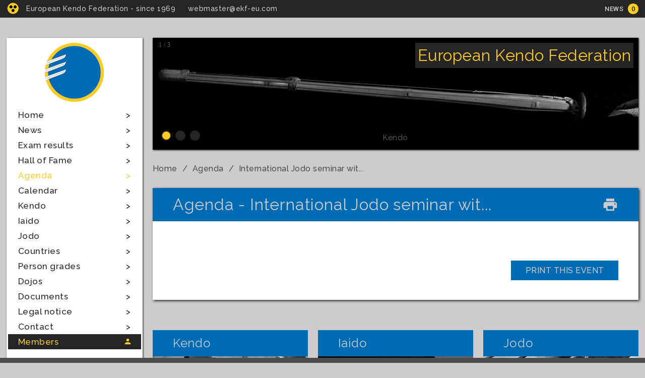

--- FILE ---
content_type: text/html; Windows-1252;charset=UTF-8
request_url: https://www.ekf-eu.com/index.php?page=agenda&agendaId=A7247
body_size: 16321
content:

<!DOCTYPE html>
<html lang="en">

	<head>
    	<!--		Page header data				-->
<title>European Kendo Federation</title>
<meta http-equiv="Content-Type" content="text/html"; charset="windows-1252" />

<!--		SEO metadata					-->
<meta name="description" 	content="EKF">
<meta name="author" 		content="EKF - European Kendo Federation">
<meta name="robots" 		content="INDEX, FOLLOW">
<meta name="country" 		content="Belgium">
<meta name="lang" 			content="en">
<meta name="revisit-after" 	content="1 days">

<!-- 	ICONS favico, android, iphone icon	-->
<link rel="apple-touch-icon" 		sizes="57x57" 	href="/images/favicon/apple-icon-57x57.png">
<link rel="apple-touch-icon" 		sizes="60x60" 	href="/images/favicon/apple-icon-60x60.png">
<link rel="apple-touch-icon" 		sizes="72x72"	href="/images/favicon/apple-icon-72x72.png">
<link rel="apple-touch-icon" 		sizes="76x76" 	href="images/favicon/apple-icon-76x76.png">
<link rel="apple-touch-icon" 		sizes="114x114" href="images/favicon/apple-icon-114x114.png">
<link rel="apple-touch-icon" 		sizes="120x120" href="images/favicon/apple-icon-120x120.png">
<link rel="apple-touch-icon" 		sizes="144x144" href="images/favicon/apple-icon-144x144.png">
<link rel="apple-touch-icon" 		sizes="152x152" href="images/favicon/apple-icon-152x152.png">
<link rel="apple-touch-icon" 		sizes="180x180" href="images/favicon/apple-icon-180x180.png">
<link rel="icon" type="image/png" 	sizes="192x192" href="images/favicon/android-icon-192x192.png">
<link rel="icon" type="image/png" 	sizes="32x32" 	href="images/favicon/favicon-32x32.png">
<link rel="icon" type="image/png" 	sizes="96x96" 	href="images/favicon/favicon-96x96.png">
<link rel="icon" type="image/png" 	sizes="16x16" 	href="images/favicon/favicon-16x16.png">
<meta name="msapplication-TileColor" content="#ffffff">
<meta name="msapplication-TileImage" content="images/favicon/ms-icon-144x144.png">
<meta name="theme-color" content="#ffffff">
	
<!--		CSS stylesheets					-->
<link rel="stylesheet" type="text/css" href="style/stylev03.css"  		media="screen" />
<link rel="stylesheet" type="text/css" href="style/slideshow.css"  	media="screen" />
<link rel="stylesheet" type="text/css" href="style/modal.css"  		media="screen" />
<link rel="stylesheet" type="text/css" href="style/datatables.css"  media="screen"  />
<link rel="stylesheet" type="text/css" href="style/print.css"  		media="print"  />
<link rel="stylesheet" type="text/css" href="https://cdn.datatables.net/1.10.19/css/jquery.dataTables.min.css"/>
<link rel="stylesheet" type="text/css" href="style/style.css"  media="screen" />
<!--		ICON Sets + google fonts		-->
<link rel="stylesheet" href="https://fonts.googleapis.com/icon?family=Material+Icons">
<link href="https://fonts.googleapis.com/css?family=Raleway:100,100i,200,200i,300,300i,400,400i,500,500i,600,600i,700,700i,800,800i,900,900i" rel="stylesheet">
<link href="https://fonts.googleapis.com/css?family=Roboto:100,100i,300,300i,400,400i,500,500i,700,700i,900,900i" rel="stylesheet">

<!--		JS/JQ files, moduls				-->
<!--script type="text/javascript" src="https://code.jquery.com/jquery-3.3.1.js"></script-->
<script src="https://ajax.googleapis.com/ajax/libs/jquery/3.5.1/jquery.min.js"></script>

<script type="text/javascript" src="https://cdn.datatables.net/1.10.19/js/jquery.dataTables.min.js"></script>
<script type="text/javascript" src="javascript/dt.js"></script>
<script type="text/javascript" src="javascript/main.js"></script>

<!--		HTML5 tag bug fix for IE9		-->
<!--[if lt IE 9]>
  <script src="https://html5shiv.googlecode.com/svn/trunk/html5.js"></script>
<![endif]-->
<!--		BASIC viewport def.				-->
<meta name="viewport" content="width=device-width, initial-scale=1"> 

<!--		Facebook meta  open graph		-->
<meta property="og:url"          content="https://www.ekf-eu.com/index.php" />
<meta property="og:type"         content="article" />
<meta property="og:title"        content="EKF - European Kendo Federation" />
<meta property="og:description"  content="EKF" />
<meta property="og:image"        content="https://www.ekf-eu.com/images/design/ekf-logo-v01.png" />

<!--		Dublin core meta				-->
<link rel="schema.dcterms"  href="https://purl.org/dc/terms/">
<meta name="DC.coverage" 	content="Belgium" />
<meta name="DC.description" content="EKF" />
<meta name="DC.format" 		content="text/html" />
<meta name="DC.identifier" 	content="https://www.ekf-eu.com/index.php" />
<meta name="DC.publisher" 	content="https://www.ekf-eu.com/index.php" />
<meta name="DC.title" 		content="EKF - European Kendo Federation" />
<meta name="DC.type" 		content="Text" />
<meta name="DC.Language" 	content="en" >	</head>
	
	
	<body>
		<!--		main header+mobile menu		-->
    	<!--	top line					-->
<section class="top_line">		
	<div class="top_line_inside">
		<a class="high_contrast" title="ENABLE High Contrast Mode" href="https://www.ekf-eu.com/index.php?css=high-contrast"></a>
		<p class="top_line_text" id="top_line_text_big">European Kendo Federation - since 1969</p>
		<p class="top_line_text" id="top_line_text_mobile">EKF - since 1969</p>
		<p class="top_line_text" id="top_line_text_support"><a href="mailto:webmaster@ekf-eu.com">webmaster@ekf-eu.com</a></p>
		<div class="top_line_news">
			<p title="News in last 30 days"><a href="https://www.ekf-eu.com/index.php?page=news">News</a> <span>0</span></p>
		</div>
		<span onclick="myFunction()"  id="mobile_menu_icon" class="material-icons"  title="Open menu">menu</span>
	</div>
</section>
<!--					top line END-->

<!--	mobile menu					-->
<section id="mobile_menu_wrapper">
	<nav class="mobile_menu" id="mobileMenu">
		<span onclick="myFunction()"  id="mobile_menu_icon" class="material-icons close_icon"  title="Close menu">close</span>
		<a href="https://www.ekf-eu.com/index.php" title="Go to main page"><img src="https://www.ekf-eu.com/images/design/ekf-logo-v01.png" alt="European Kendo Federation - Logo" class="main_logo main_logo_mobile"/></a>
		<ul>
			<li><a href="https://www.ekf-eu.com/index.php" >Home</a></li>
			<li><a href="https://www.ekf-eu.com/index.php?page=news" >News</a></li>
			<li><a href="https://www.ekf-eu.com/index.php?page=exam-results" >Exam results</a></li>
			<li><a href="https://www.ekf-eu.com/index.php?page=hall-of-fame" >Hall of Fame</a></li>
			<li><a href="https://www.ekf-eu.com/index.php?page=agenda" class="link_active">Agenda</a></li>
			<li><a href="https://www.ekf-eu.com/index.php?page=calendar" >Calendar</a></li>
			<li><a href="https://www.ekf-eu.com/index.php?page=kendo" >Kendo</a></li>
			<li><a href="https://www.ekf-eu.com/index.php?page=iaido" >Iaido</a></li>
			<li><a href="https://www.ekf-eu.com/index.php?page=jodo" >Jodo</a></li>
			<li><a href="https://www.ekf-eu.com/index.php?page=countries" >Countries</a></li>
			<li><a href="https://www.ekf-eu.com/index.php?page=person-grades" >Person grades</a></li>
			<li><a href="https://www.ekf-eu.com/index.php?page=dojos" >Dojos</a></li>
			<li><a href="https://www.ekf-eu.com/index.php?page=documents" >Documents</a></li>
			<li><a href="https://www.ekf-eu.com/index.php?page=legal-notice" >Legal notice</a></li>
			<li><a href="https://www.ekf-eu.com/index.php?page=contact" >Contact</a></li>
			<!--li><a href="https://www.ekf-eu.com/index.php?page=antidoping" >Antidoping</a></li-->
			<li><a href="https://admin.ekf-eu.com/Account/Login?ReturnUrl=%2F" target="_BLANK" >Members</a></li>
		</ul>
	</nav>
</section>
<!--				mobile menu END	-->
    
	
        <!--		main container				-->
        <section class="main_container">
			<aside class="main_sidebar">
	<nav class="main_menu">
		<a href="https://www.ekf-eu.com/index.php" title="Go to main page"><img src="https://www.ekf-eu.com/images/design/ekf-logo-v01.png" alt="European Kendo Federation - Logo" class="main_logo"/></a>
		<ul>
			<li><a href="https://www.ekf-eu.com/index.php" >Home</a></li>
			<li><a href="https://www.ekf-eu.com/index.php?page=news" >News</a></li>
			<li><a href="https://www.ekf-eu.com/index.php?page=exam-results" >Exam results</a></li>
			<li><a href="https://www.ekf-eu.com/index.php?page=hall-of-fame" >Hall of Fame</a></li>
			<li><a href="https://www.ekf-eu.com/index.php?page=agenda" class="link_active">Agenda</a></li>
			<li><a href="https://www.ekf-eu.com/index.php?page=calendar" >Calendar</a></li>
			<li><a href="https://www.ekf-eu.com/index.php?page=kendo" >Kendo</a></li>
			<li><a href="https://www.ekf-eu.com/index.php?page=iaido" >Iaido</a></li>
			<li><a href="https://www.ekf-eu.com/index.php?page=jodo" >Jodo</a></li>
			<li><a href="https://www.ekf-eu.com/index.php?page=countries" >Countries</a></li>
			<li><a href="https://www.ekf-eu.com/index.php?page=person-grades" >Person grades</a></li>
			<li><a href="https://www.ekf-eu.com/index.php?page=dojos" >Dojos</a></li>
			<li><a href="https://www.ekf-eu.com/index.php?page=documents" >Documents</a></li>
			<li><a href="https://www.ekf-eu.com/index.php?page=legal-notice" >Legal notice</a></li>
			<li><a href="https://www.ekf-eu.com/index.php?page=contact" >Contact</a></li>
			<!--li><a href="https://www.ekf-eu.com/index.php?page=antidoping" >Antidoping</a></li-->
			<li><a href="https://admin.ekf-eu.com/Account/Login?ReturnUrl=%2F" target="_BLANK" >Members</a></li>
		</ul>
	</nav>
	<section class="link_outside">
		<a href="https://www.facebook.com/pages/European-Kendo-Federation/191781870918907" class="aside_link" target="_BLANK">EKF on Facebook</a>
		<a href="http://www.kendo-fik.org/" class="aside-link" target="_BLANK">International Kendo Federation<img src="https://www.ekf-eu.com/images/design/fik-logo.png" /></a>
	</section>
</aside><!---		     --><section class="main_content_area">
				<!--		slideshow		-->
<div class="slideshow-container">
	<div class="mySlides fade">
	  <div class="numbertext">1 / 3</div>
	  <img src="images/design/slides/kendo.jpg" style="width:100%">
	  <div class="text">Kendo</div>
	</div>

	<div class="mySlides fade">
	  <div class="numbertext">1 / 3</div>
	  <img src="images/design/slides/iaido.jpg" style="width:100%">
	  <div class="text">Iaido</div>
	</div>
	
	<div class="mySlides fade">
	  <div class="numbertext">1 / 3</div>
	  <img src="images/design/slides/jodo.jpg" style="width:100%">
	  <div class="text">Jodo</div>
	</div>
	
	<div class="slideshow_title">
		<p>European Kendo Federation</p>
	</div>
	
	<div class="dot-box" style="text-align:center">
	  <span class="dot"></span> 
	  <span class="dot"></span> 
	  <span class="dot"></span>
	</div>
</div>
<script type="text/javascript" src="javascript/slideshow.js"></script>
<!--			slideshow END	-->				
				
<!--		breadcrump			-->
<section class="breadcrump">
	<ul>
		<li><a href="https://www.ekf-eu.com/index.php">Home</a></li>
		<li><a href="https://www.ekf-eu.com/index.php?page=agenda">Agenda</a></li>
		<li><a href="https://www.ekf-eu.com/index.php?page=agenda&agendaId=A7247">International Jodo seminar wit...</a></li>
	</ul>
</section>
<!--			breadcrump END	-->

<!--		display agenda section			-->
<section class="main_content_box">
	<h2>Agenda - International Jodo seminar wit...<i class="material-icons print_icon" onclick="window.print();return false;" title="Print This Event">local_printshop</i></h2>
	<article>
				<div class="data_table_wrapper">
			<table class="one_country_table">
							</table>
		</div>
		
		<!-- NEW MODUL 2021-10-29 -->
				<!-- NEW MODUL END		 -->	
		
		<div class="row align_right printHidden">
			<a href="void(0)" class="main_button" onclick="window.print();return false;">PRINT THIS EVENT</a>
		</div>		
	</article>
</section>
<!--			display agenda section END	-->				<!--		kendo, iaido, jodo box		-->
<section class="main_content_box" id="kij_box">
	<div class="row">
		<div class="third-box" id="kendo_box">
			<h5>Kendo</h5>
			<div class="kij_modal" id="kij_modal_1">
				<div class="row align_center">
					<a href="https://www.ekf-eu.com/index.php?page=kendo&content=history" class="main_button">History</a>
				</div>
				<div class="row align_center">
					<a href="https://www.ekf-eu.com/index.php?page=kendo&content=practice" class="main_button">Practice</a>
				</div>
				<div class="row align_center">
					<a href="https://www.ekf-eu.com/index.php?page=kendo&content=championships" class="main_button">Championships</a>
				</div>
			</div>
		</div><!--					
	 --><div class="third-box" id="iaido_box">
			<h5>Iaido</h5>
			<div class="kij_modal" id="kij_modal_2">
				<div class="row align_center">
					<a href="https://www.ekf-eu.com/index.php?page=iaido&content=history" class="main_button">History</a>
				</div>
				<div class="row align_center">
					<a href="https://www.ekf-eu.com/index.php?page=iaido&content=practice" class="main_button">Practice</a>
				</div>
				<div class="row align_center">
					<a href="https://www.ekf-eu.com/index.php?page=iaido&content=championships" class="main_button">Championships</a>
				</div>
			</div>
		</div><!--
	 --><div class="third-box" id="jodo_box"> 
			<h5>Jodo</h5>
			<div class="kij_modal" id="kij_modal_3">
				<div class="row align_center">
					<a href="https://www.ekf-eu.com/index.php?page=jodo&content=history" class="main_button">History</a>
				</div>
				<div class="row align_center">
					<a href="https://www.ekf-eu.com/index.php?page=jodo&content=practice" class="main_button">Practice</a>
				</div>
				<div class="row align_center">
					<a href="https://www.ekf-eu.com/index.php?page=jodo&content=championships" class="main_button">Championships</a>
				</div>
			</div>
		</div>
	</div>
</section>
<!--		kendo, iaido, jodo box END		-->
			</section>
        </section>
        <!--	main container end	-->    
		
		
<!--		FOOTER				-->
<section class="footer_wrapper">
	<a href="https://www.ekf-eu.com/index.php" title="Go to main page"><img src="https://www.ekf-eu.com/images/design/ekf-logo-v01.png" alt="European Kendo Federation - Logo" class="footer_logo"/></a>
	<footer class="main_footer">
		<nav class="footer_nav">
			<ul>
				<li><a href="https://www.ekf-eu.com/index.php">Home</a></li>
				<li><a href="https://www.ekf-eu.com/index.php?page=news">News</a></li>
				<li><a href="https://www.ekf-eu.com/index.php?page=exam-results">Exam results</a></li>
				<li><a href="https://www.ekf-eu.com/index.php?page=contact">Contact</a></li>
				<li><a href="https://www.ekf-eu.com/index.php?page=legal-notice">Legal notice</a></li>
			</ul>
		</nav>
		
		<article class="footer_content">
			<p><p>The European Kendo Federation (<abbr title="European Kendo Federation">EKF</abbr>) is the overall non profit organization for the traditional Japanese martial arts of Kendo, Jodo and Iaido with more than 40 Member Federations in Europe. We organize European Championships, seminars and gradings, maintain a European Dan Register and support contacts between our members as well as maintaining the relationships on the global level (ZNKR, FIK). Information as to persons and their dan-grades can be found at "Person Grades" (left) and with the the individual federations. For questions relating to dojos, clubs and training (place, time) please primarily contact the relevant Member Federation. The same applies with regard to updates relating to dojos, events or amendments as to individual persons/grades.</p></p>		</article>
		
		<article class="footer_error_report">
			<p>Please, send comments, suggestions and errors to <a href="mailto:webmaster@ekf-eu.com">webmaster@ekf-eu.com</a></p>
		</article>
		
		<article class="footer_copyright">
			<p>Web site and all contents &copy Copyright European Kendo Federation 2009-2026, All rights reserved.</p>
		</article>
		
		<article class="footer_developer">
			<p>Created by <a href="mailto:k.ferenc24@gmail.com" title="Leave a message!">Feca</a></p>
		</article>
	</footer>
</section>
<!--				FOOTER END	-->		
		<!--		go to top button			-->
		<button onclick="topFunction()" id="go_top_button" title="Go to top">Top</button>
		
		<section class="progress_footer">
			<div class="progress-container">
				<div class="progress-bar" id="myBar"></div>
			</div>
		</section>
	
	<!-- only print view	-->
	<h4 id="noPrint">Please consider the environment before printing this document</h3>
	
    </body>
	<script type="text/javascript" src="javascript/modal-box.js"></script>
	
</html>

--- FILE ---
content_type: text/css
request_url: https://www.ekf-eu.com/style/stylev03.css
body_size: 64431
content:
/******************************/
/*
EKF-EU.COM stylesheet
Created by Feca - k.ferenc24@gmail.com | newstyledesign.hu

Version: 0.9

This: Main stylesheet
*/

/***COLORS****/
/*
main blue 			#1f5bcd;
dark gray			#252525
mid gray			#4d4d4d;
lighter gray		#777777;
light gray 			#cdcbcb;
main-yellow			#ffcc03;
main-white			#ffffff;
main-red			#f44336;
main-green			#4CAF50;
*/
/*	define colors	*/
:root {
  --main-blue: 		#006bb5;
  --dark-gray:		#252525;  
  --mid-gray: 		#4d4d4d;  
  --lighter-gray:	#777777;  
  --light-gray :	#cdcbcb;  
  --main-yellow:	#fdcc23;		/*#ffcc03; */
  --main-white:		#ffffff;
  --main-red:		#f44336;
  --main-green:		#4CAF50;
}

/**
 * Eric Meyer's Reset CSS v2.0 (http://meyerweb.com/eric/tools/css/reset/)
 * http://cssreset.com
 */
html, body, div, span, applet, object, iframe,
h1, h2, h3, h4, h5, h6, p, blockquote, pre,
a, abbr, acronym, address, big, cite, code,
del, dfn, em, img, ins, kbd, q, s, samp,
small, strike, strong, sub, sup, tt, var,
b, u, i, center,
dl, dt, dd, ol, ul, li,
fieldset, form, label, legend,
table, caption, tbody, tfoot, thead, tr, th, td,
article, aside, canvas, details, embed, 
figure, figcaption, footer, header, hgroup, 
menu, nav, output, ruby, section, summary,
time, mark, audio, video {
	margin: 0;
	padding: 0;
	border: 0;
	font-size: 100%;
	font: inherit;
	vertical-align: baseline;
}
/* HTML5 display-role reset for older browsers */
article, aside, details, figcaption, figure, 
footer, header, hgroup, menu, nav, section {
	display: block;
}
body 
{
	line-height: 1;
}
ol, ul {
}
blockquote, q {
}
blockquote:before, blockquote:after,
q:before, q:after {
	content: '';
	content: none;
}
table {
	border-collapse: collapse;
	border-spacing: 0;
}
body
{
	padding: 0;
	margin: 0;
	border: none;
	background-color: var(--light-gray);
}
*, body
{	
	font-family: 'Raleway', 'Roboto', arial;
	letter-spacing: 0.5px;
	box-sizing: border-box;
}
h1, h2, h3, h4, h5, h6
{
	letter-spacing: 0.8px;
	color: var(--light-gray);
	background-color: var(--main-blue);
}
h1
{	font-size: 36px; font-weight: 400;	line-height: 50px;	padding: 10px 40px 10px 40px;	display: block;	}

h2
{	font-size: 32px; font-weight: 400;	line-height: 46px;	padding: 10px 40px 10px 40px;	display: block;	}

h3
{	font-size: 28px; font-weight: 400;	line-height: 44px;	padding: 8px 40px 8px 40px;	display: block;	}

h4
{	font-size: 26px; font-weight: 400;	line-height: 42px;	padding: 8px 40px 8px 40px;	display: block;	}

h5
{	font-size: 24px; font-weight: 400;	line-height: 40px;	padding: 6px 40px 6px 40px;	display: block;	}

h6
{	font-size: 22px; font-weight: 400;	line-height: 38px;	padding: 6px 40px 6px 40px;	display: block;	}

article h1, article h2, article h3, article h4, article h5, article h6
{	margin: 22px auto;	}
a, a:hover, a:active, a:visited
{	transition: 0.5s;	}
article p a
{
	color: var(--main-blue);
	/*font-weight: 500;*/
	padding: 0px 5px;
}
article p a:hover
{
	padding: 0px 5px;
	color: var(--main-white);
	border-radius: 3px;
	background-color: var(--main-blue);
}
article img
{
	max-width: 100%;
}


/*******************************/
/*		  Main design		   */
/*******************************/

/*******************************/
/*		top line			   */
section.top_line
{
	width: 100%;
/*	height: 30px;*/
	background-color: var(--dark-gray);
	display: block;
}
section.top_line .top_line_inside
{
	width: 98%;
	max-width: 1750px;
	margin: 0px auto;
}
section.top_line .top_line_text
{
	display: inline-block;
	font-weight: 500;
	line-height: 35px;
	font-size: 14px;
	color: var(--light-gray);
}
section.top_line .top_line_text a
{
	margin-left: 20px;
	color: var(--light-gray);
	text-decoration: none;
}
section.top_line .top_line_text a:hover
{	color: var(--main-yellow);	}
section.top_line div.top_line_news
{
	display: inline-block;
	float: right;
}
section.top_line div.top_line_news p
{	
	color: var(--light-gray);	
	font-size: 13px;
	text-transform: uppercase;
	font-weight: 500;
	font-family: roboto;
	line-height: 35px;
}
section.top_line div.top_line_news p span
{
	margin-left: 5px;
	background-color: var(--main-yellow);
	display: inline-block;
	vertical-align: middle;
	line-height: 15px;
	padding: 3px;
	padding: 3px 7px;
	border-radius: 10px;
	font-size: 13px;
	margin-top: -2px;
	color: var(--dark-gray);	
}
section.top_line div.top_line_news p a
{
	color: var(--light-gray);
	text-decoration: none;
}
section.top_line div.top_line_news p a:hover, section.top_line div.top_line_news p a:active
{	color: var(--main-yellow); }

.high_contrast
{
	display: inline-block;
	margin-right: 10px;
	background-image: url(../images/design/gyengenlatoknak-40x40.png);
	background-size: cover;
	width: 25px;
	height: 25px;
	vertical-align: middle;
    margin-top: -2px;
	cursor: pointer;
}
.high_contrast:hover


#mobile_menu_icon
{	display: none;	}
#top_line_text_mobile
{	display: none;	}
#top_line_text_support
{	display: inline-block;	}
#top_line_text_big
{	display: inline-block;	}

.progress_footer
{
	position: fixed;
	bottom: 0;
	z-index: 1;
	width: 100%;
	background-color: #f1f1f1;
}

/* The progress container (grey background) */
.progress-container 
{
	width: 100%;
	height: 10px;
	background: var(--mid-gray);
}

/* The progress bar (scroll indicator) */
.progress-bar
{
	height: 10px;
	background: var(--main-yellow);
	width: 0%;
}
/*******************************top-line-end/

/*		mobile menu		*/

.mobile_menu
{	display: none;	}


/*******************************/
/*		main container		  */
section.main_container
{
	width: 98%;
	max-width: 1750px;
	margin: 40px auto;
}

/*		main aside box		*/
aside.main_sidebar
{
	display: inline-block;
	width: 270px;
	margin-right: 20px;
	vertical-align: top;
	top: 0;
}
img.main_logo
{
	margin: 0px auto;
	transition: 0.5s;
	max-width: 140px;
}
img.main_logo:hover
{
	transition: 0.5s;
	-webkit-filter: grayscale(100%); /* Safari 6.0 - 9.0 */
	filter: grayscale(100%);
}
aside .main_menu
{
	background-color: var(--main-white);
	box-shadow: 1px 1px 3px var(--dark-gray);
	text-align: center;
	padding: 3px;
	padding-bottom: 20px;
}
aside .main_menu ul
{
	width: 100%;
	text-align: left;
}
aside .main_menu ul li
{
	padding: none;
	margin: none;
	list-style-type: none;
	font-size: 17px;
	font-weight: 500;
	line-height: 30px;
	padding: 0px 20px;
	transition: 0.5s;
}
aside .main_menu ul li a:after
{
	content: ">";
	display: inline-block;
	float: right;
	transition: 0.5s;
}
aside .main_menu ul li a
{
	width: 100%;
	display: block;
	color: var(--dark-gray);
	text-decoration: none;
}
aside .main_menu ul li:hover
{
	background-color: var(--main-blue);
	color: var(--light-gray);
	transition: 0.5s;
	cursor: pointer;
}
aside .main_menu ul li:hover a
{
	color: var(--light-gray);
}
.link_active
{
	color: var(--main-yellow)!important;
}
aside .main_menu ul li:last-child
{
	background-color: var(--dark-gray);
	color: var(--main-yellow);
}
aside .main_menu ul li:last-child a
{
	color: var(--main-yellow);
}
aside .main_menu ul li:last-child:hover
{
	background-color: var(--main-blue);
}
aside .main_menu ul li:last-child a:after
{
	font-family: "Material Icons";
	content: "\E7FD";
	display: inline-block;
	margin-right: -3px;
}
.link_outside a
{
	display: block;
	margin: 30px auto 0px auto;
	width: 100%;
	padding: 10px;
	font-size: 18px;
	font-weight: 500;
	background-color: var(--main-blue);
	color: var(--light-gray);
	box-shadow: 1px 1px 3px var(--dark-gray);
	line-height: 26px;
	text-decoration: none;
	text-align: center;
}
.link_outside a:hover
{
	background-color: var(--dark-gray);
	color: var(--main-yellow);
}
.link_outside a img
{
	display: block;
	margin: 5px auto 0px auto;
	width: 70px;
}
/*******************************main-aside-box-end/



/*		main content box		*/
section.main_content_area
{
	display: inline-block;
	width:calc(100% - 290px);
	vertical-align: top;
}
section.main_content_box
{	
	box-shadow: 2px 2px 5px var(--dark-gray);	
	margin: 0px auto 60px auto;
}
.main_container section article
{
	background-color: var(--main-white);
	padding: 20px 40px;
}


/*	main content area elements	*/
section article p
{
	font-size: 20px;
	font-weight: 300;
	color: var(--main-dark-gray);
	text-align: justify;
	line-height: 28px;
	letter-spacing: 0.6px;
	margin: 0px auto 20px auto;
}
section article ul
{
	font-size: 18px;
	line-height: 26px;
	color: var(--lighter-gray);
	list-style-type: none;
	margin-left: 12px;;
	margin-bottom: 18px;
}
section article ul li:before
{
	content: "-";
	color: var(--lighter-gray);
	margin-right: 12px;
}
section article blockquote
{
	background-color: var(--light-gray);
	padding: 20px;
	box-sizing: border-box;
	margin: 45px auto;
	width: 85%;
	font-size: 18px;
	line-height: 24px;
	letter-spacing: 0.6px;
	font-style: italic;
	border-left: 5px solid var(--main-blue);
}
section article abbr
{
	color: var(--main-blue);
	text-decoration: none;
	font-weight: 500;
}
/*********************************/


/*******************************/
/*		footer			       */
section.footer_wrapper
{
	width: 100%;
	margin: 75px auto 0px auto;
	background-color: var(--dark-gray);
	text-align: center;
	position: absolute;
	padding-bottom: 12px;
}

section.footer_wrapper .footer_logo
{
	margin-left: auto;
	margin-right: auto;
	display: block;
	width: 120px;
	position: absolute;
	margin-left: 50%;
	transform: translate(-50%, -50%);
	transition: 0.5s;
}
section.footer_wrapper .footer_logo:hover
{
	-webkit-filter: grayscale(100%); /* Safari 6.0 - 9.0 */
	filter: grayscale(100%);
	transition: 0.5s;
}
section.footer_wrapper .main_footer
{
	display: block;
	width: 95%;
	max-width: 1650px;
	margin-left: auto;
	margin-right: auto;
	margin-top: 70px;
	position: relative;
	text-align: center;
}
/*	footer nav	*/
section.footer_wrapper .main_footer .footer_nav ul li
{
	list-style-type: none;
	line-height: 26px;
	display: inline-block;
	padding: 0px 10px;
}
section.footer_wrapper .main_footer .footer_nav ul li:after
{
	content: "|";
	margin-left: 20px;
	color: var(--main-blue);
	font-weight: 500;
}
section.footer_wrapper .main_footer .footer_nav ul li:last-child:after
{	display: none !important;	}
section.footer_wrapper .main_footer .footer_nav ul li a
{
	color: var(--main-blue);
	font-weight: 500;
	font-size: 16px;
	text-decoration: none;
}
section.footer_wrapper .main_footer .footer_nav ul li a:hover
{
	color: var(--main-yellow);
}
/*	footer content	*/
section.footer_wrapper .footer_content
{
	width: 90%;
	margin: 20px auto;
	color: var(--lighter-gray);
}
section.footer_wrapper .footer_content p
{
	font-size: 16px;
	font-weight: 500;
	text-align: center;
}
section.footer_wrapper .footer_content p abbr
{
	font-style: italic;
	color: var(--lighter-gray);
	font-weight: 600;
}
/*	footer error reporting	*/
section.footer_wrapper .main_footer .footer_error_report
{
	width: 100%;
	margin: 0px auto;
	position: relative;
}
section.footer_wrapper .main_footer .footer_error_report p
{
	text-align: center;
	font-size: 16px;
	color: var(--main-blue);
	font-weight: 600;
}
section.footer_wrapper .main_footer .footer_error_report p a
{
	color: var(--main-blue);
}
section.footer_wrapper .main_footer .footer_error_report p a:hover
{	color: var(--main-yellow);	}
/*	footer copyright text	*/
section.footer_wrapper .main_footer .footer_copyright
{
	margin: 0px auto;
	color: var(--lighter-gray);
}
section.footer_wrapper .main_footer .footer_copyright p
{
	font-size: 14px;
	text-align: center;
	font-weight: 700;
	font-family: 'roboto', 'raleway', arial;
}
section.footer_wrapper .main_footer .footer_developer
{
	margin: 0px auto;
}
section.footer_wrapper .main_footer .footer_developer p
{
	color: #666;
	text-align: center;
	font-size: 14px;
}
/*******************************footer-end/



/*********************************/
/*		go to top button		*/
#go_top_button {
	width: 56px;
  display: none; /* Hidden by default */
  position: fixed; /* Fixed/sticky position */
  bottom: 20px; /* Place the button at the bottom of the page */
  right: 30px; /* Place the button 30px from the right */
  z-index: 99; /* Make sure it does not overlap */
  border: none; /* Remove borders */
  outline: none; /* Remove outline */
  background-color: var(--main-blue); /* Set a background color */
  color: white; /* Text color */
  cursor: pointer; /* Add a mouse pointer on hover */
  padding: 13px; /* Some padding */
  border-radius: 27px; /* Rounded corners */
  font-size: 15px; /* Increase font size */
  font-weight: 500;
  height: 54px;
  text-transform: uppercase;
  transition: 0.5s;
}

#go_top_button:hover 
{
	background-color: var(--dark-gray); /* Add a dark-grey background on hover */
	color: var(--main-yellow);
	transition: 0.5s;
}
/*********************************/



/*********************************/
/*			breadcrump			*/
section.breadcrump
{
	width: 100%;
	margin: 30px auto;
}
section.breadcrump ul li
{
	list-style-type: none;
	display: inline-block;
	margin-right: 5px;
	font-weight: 500;
	font-size: 16px;
	color: var(--mid-gray);
}
section.breadcrump ul li:after
{
	content: "/";
	font-weight: 500;
	margin-left: 10px;
	font-size: 16px;
	color: var(--mid-gray);
}
section.breadcrump ul li:last-child:after
{
	display: none;
}
section.breadcrump ul li a
{
	color: var(--mid-gray);
	text-decoration: none;
}
section.breadcrump ul li a:hover
{
	color: var(--main-blue);
	text-decoration: none;
}
/********************************/



/********************************/
/* 			alert boxes			*/
.alert-box
{
	width: 100%;
	margin: 30px auto;
	padding: 20px;
	position: relative;
}
.alert-box-danger
{	background-color: var(--main-red);	}
.alert-box-warning
{	background-color: var(--main-yellow);	}
.alert-box-success
{	background-color: var(--main-green);	}
.alert-box-info
{	background-color: var(--main-blue);	}
.alert-box-danger a
{	color: var(--dark-gray);	}

.alert-box h1, .alert-box h2, .alert-box h3, .alert-box h4, .alert-box h5, .alert-box h6
{
	background-color: transparent;
	color: var(--main-white);
	padding: 0px 0px 0px 0px;
	margin: 0px auto 10px auto;
}
.alert-box-warning h4, .alert-box-warning p { color: #222 !important; }
.alert-box p
{	
	color: var(--main-white);
	font-size: 16px;
	font-weight: 500;
	margin: 0px 0px 0px 0px;
}
.close-button
{
	position: absolute;
	right: 0;
	top: 0;
	font-size: 30px;
	padding: 0px 10px;
	cursor: pointer;
	padding-bottom: 3px;
	transition: 0.5s;
	color: var(--main-white);
}
.close-button:hover
{
	background-color: var(--lighter-gray);
	transition: 0.5s;
}

.alert-box abbr
{	color: var(--light-gray);	}
/*********************************/



/********************************/
/*		directors board			*/
div.row-1
{
	text-align: justify;
	margin-top: 30px;
}
div.directors-box
{
	width: 17.6%;
	display: inline-block;
	text-align: center;
	margin-right: 3%;
	vertical-align: top;
}
div.directors-box:last-child
{
	margin-right: 0px;
}
div.directors-box img
{
	width: 95%;
	margin-bottom: 20px;
	cursor: pointer;
}
div.directors-box p
{
	text-align: center;
	font-size: 16px;
	line-height: 24px;
	margin: 0px 0px 0px 0px;
	font-weight: 600;
}
div.directors-box .d_name
{
	font-size: 20px;
	color: var(--mid-gray);
	margin-bottom: 5px;
}
div.directors-box .d_title
{
	color: var(--main-blue);
}
/********************************/


/********************************/
/*		kendo, iaido, jodo		*/
#kij_box
{
	box-shadow: none;
}
.kij_modal .row
{
	margin-top: 50px;
	display: block;
}

#kendo_box, #iaido_box, #jodo_box
{
	background-size: cover;
	background-position: center center;
	padding: 0px 0px 20px 0px;
}
#kendo_box
{
	background-image: url("../images/design/kendo-1.jpg");
}
#iaido_box
{
	background-image: url("../images/design/iaido-1.jpg");
}
#jodo_box
{
	background-image: url("../images/design/jodo-1.jpg");
}
#kij_box #kij_modal_1, #kij_box #kij_modal_2, #kij_box #kij_modal_3
{
	opacity: 0;
	transition: 0.5s;
}
#kendo_box:hover #kij_modal_1, #iaido_box:hover #kij_modal_2, #jodo_box:hover #kij_modal_3
{
	opacity: 1;
	transition: 0.5s;
}
/********************kendo iaido jodo END*/


/*			main button			*/
.main_button
{
	background-color: var(--main-blue) !important;
	color: var(--light-gray);
	padding: 10px 20px;
	text-decoration: none;
	font-size: 16px;
	font-weight: 500;
	transform:translate(20%);
}
.main_button:before
{
	content: ">";
	color: transparent;
	transition: 0.2s;
}
.main_button:hover:before
{
	content: ">";
	color: transparent;
	transition: 0.2s;
}
.main_button:after
{
	content: ">";
	color: var(--main-blue);
	transition: 0.2s;
}
.main_button:hover
{
	color: var(--main-yellow);
	background-color: var(--dark-gray) !important;
}
.main_button:hover:after
{
	content: ">";
	margin-left: 10px;
	transition: 0.2s;
	color: var(--main-yellow);
}
/************************************/
.data_table_toggle
{
	display: block;
	padding: 5px;
	background-color: var(--main-yellow);
	font-family: 'roboto';
	text-align: right;
	width: max-content;
	min-width: 100%;
	font-size: 15px;
}
.data_table_toggle a
{
	margin-left: 6px;
	background-color: var(--main-blue);
	border-radius: 3px;
	padding: 3px 7px;
	color: var(--main-yellow);
	cursor: pointer;
	display: inline-block;
	margin: 3px 2px 3px 2px;
}
.data_table_toggle a:hover
{	background-color: var(--mid-gray);	}



/*********************************/
/*		PRE-DEFIND CLASSES  	 */
.row
{
	display: block;
	clear: both;
	margin: 30px auto;
	width: 100%;
}

.align_right
{	text-align: right;	}
.align_center
{	text-align: center;	}
.align_left
{	text-align: left;	}
.third-box
{
	display: inline-block;
	width: 32%;
	margin-right: 2%;
	vertical-align: top;
}
.third-box:last-child
{
	margin-right: 0px;
}

.highLightYellow
{	
	background-color: var(--main-yellow);
	padding: 0px 5px;
	border-radius: 3px;
}
.hightLightRed
{
	background-color: var(--main-red);
	padding: 0px 5px;
	border-radius: 3px;
}
.hightLightGreen
{
	background-color: var(--main-green);
	padding: 0px 5px;
	border-radius: 3px;
}
.hightLightBlue
{
	background-color: var(--main-blue);
	padding: 0px 5px;
	border-radius: 3px;
}
.boldText
{	font-weight: 500;	}
.italicText
{	font-style: italic;	}
.blockCenteredImg
{
	display: block;
	margin: 20px auto;
}
/*********************************/
/**********PRE-DEFIND CLASSES END*/


/*********************************/
/*			PAGES			  	 */
/*	 Display Country	*/
.one_country_table
{
	margin: 0px auto;
}
.one_country_table td
{
	padding: 10px 12px;
	border: 1px solid var(--main-white);
	background-color: var(--light-gray);
	vertical-align: middle;
}
.logo_table_td
{
	text-align: center;
}
.logo_table_td img
{
	max-width: 300px;
}
.data_table_wrapper .one_country_table td a
{
	text-decoration: underline;
}

/* hall of fame */
#hall-of-fame
{
	height: 550px;
	background-image: url(../images/design/hall-of-fame.jpg);
	background-size: cover;
	padding-top: 220px;
	background-position: center center;
}


/*	 Display Disciplines	*/
/*	 Display Country	*/
.disciplin
{
	text-align: center;
}
.disciplin .third-box
{
}
.disciplin .third-box img
{
	width: 100%;
}
/* PRINT Icons */
.print_icon
{
	float: right;
	line-height: inherit !important;
    font-size: inherit !important;
	transition: 0.5s;
	cursor: pointer;
}
.print_icon:hover
{
	color: var(--main-yellow);
	transition: 0.5s;
	cursor: pointer;
}
#noPrint
{	display: none;	}

/*	LOADER		*/
.loader {
  border: 10px solid #f3f3f3;
  border-radius: 50%;
  border-top: 10px solid var(--main-blue);
  border-right: 10px solid var(--mid-gray);
  border-bottom: 10px solid var(--main-yellow);
  width: 50px;
  height: 50px;
  -webkit-animation: spin 2s linear infinite;
  animation: spin 2s linear infinite;
  margin: 100px auto;
}

@-webkit-keyframes spin {
  0% { -webkit-transform: rotate(0deg); }
  100% { -webkit-transform: rotate(360deg); }
}

@keyframes spin {
  0% { transform: rotate(0deg); }
  100% { transform: rotate(360deg); }
}
#examsTable, #docsTable, #displayCountryTable, #countryTable, #newsTable, #gradesTable
{
	display: none;
}

#examsTable, #docsTable, #displayCountryTable, #countryTable, #newsTable, #gradesTable
{
	display: none;
}

/* exam reg check */
#examRegForm
{
	margin: 30px auto;
	width: 100%;
	max-width: 700px;
	background-color: #ddf4fd;
	padding: 40px;
}
#examRegForm label, #examRegForm input, button
{
	display: block;
	width: 100%;
}
#examRegForm label
{
	font-size: 14px;
	color: var(--mid-gray);
	margin-bottom: 4px;
}
#examRegForm input
{
	font-size: 20px;
	padding: 12px;
	border: none;
	border-bottom: 2px solid var(--main-blue);
	margin-bottom: 25px;
	background-color: #ddf4fd;
}
#examRegForm input:focus
{
	background-color: var(--light-gray);
}
#examRegForm .submitButton
{
	background-color: var(--main-blue);
	font-size: 20px;
	color: var(--main-white);
	border: none;
	padding: 12px;
	cursor: pointer;
}
#examRegForm .submitButton:hover
{
	background-color: #000;
	color: var(--main-yellow);
}
.alert-box ul li
{
	color: var(--main-white) !important;
}
.alert-box ul li:before
{
	color: var(--main-white) !important;
}


/* exam request */
.captchaFirstLine {
	font-family: arial;
	margin-top: 50px;
	padding: 8px 17px;	
	text-align: center;
}
.captchaSecondLine {
	padding: 8px 17px;
	font-family: arial;
	font-family: consolas;
	text-align: center;
	margin-top: -5px;
	margin-bottom: -5px;
}




/********************************
XS for mobil (max 480 px)
*********************************/
@media all and (max-width: 480px) {
	body
	{	/*min-width: 330px*/	}
	h1
	{	font-size: 30px; font-weight: 400;	line-height: 40px;	padding: 10px 10px 10px 10px;	display: block;	}

	h2
	{	font-size: 26px; font-weight: 400;	line-height: 36px;	padding: 10px 10px 10px 10px;	display: block;	}

	h3
	{	font-size: 22px; font-weight: 400;	line-height: 34px;	padding: 8px 10px 8px 10px;		display: block;	}

	h4
	{	font-size: 20px; font-weight: 400;	line-height: 34px;	padding: 8px 10px 8px 10px;		display: block;	}

	h5
	{	font-size: 18px; font-weight: 400;	line-height: 30px;	padding: 6px 10px 6px 10px;		display: block;	}

	h6
	{	font-size: 18px; font-weight: 400;	line-height: 28px;	padding: 6px 10px 6px 10px;		display: block;	}

	article h1, article h2, article h3, article h4, article h5, article h6
	{		}
	a, a:hover, a:active, a:visited
	{		}

	/*******************************/
	/*		  Main design		   */
	/*******************************/

	/*******************************/
	/*		top line			   */
	section.top_line
	{	
		width: 99%;
		margin-left: auto;
		margin-right: auto;
		position: -webkit-sticky; /* Safari */
		position: sticky;
		top: 0;
		z-index: 888888;
	}
	section.top_line .top_line_inside
	{
		width: 99%;
	}
	section.top_line .top_line_text
	{	}
	section.top_line .top_line_text a
	{
		margin-left: 30px;
	}
	section.top_line .top_line_text a:hover
	{	}
	section.top_line div.top_line_news
	{
		display: inline-block;
		float: none;
		margin-left: 30px;
	}
	section.top_line div.top_line_news p
	{	line-height: 45px;	}
	section.top_line div.top_line_news p span
	{	}
	section.top_line div.top_line_news p a
	{	}
	section.top_line div.top_line_news p a:hover, section.top_line div.top_line_news p a:active
	{   }
	
	#mobile_menu_icon
	{	
		display: inline-block;
		color: var(--light-gray);
		float: right;
		line-height: 45px;
		font-size: 45px;
		cursor: pointer;
	}
	#top_line_text_mobile
	{	display: inline-block;	}
	#top_line_text_support
	{	display: none;	}
	#top_line_text_big
	{	display: none;	}
	
	/*******************************top-line-end*/
	
	
	/*		MOBILE MENU		*/
	#mobile_menu_wrapper
	{
		display: none;
		position: fixed;
		z-index: 99999999;
		left: 0;
		top: 0;
		width: 100%;
		height: 100%;
		overflow: auto;
		background-color: rgb(0,0,0);
		background-color: rgba(0,0,0,0.6);
		transition: 0.5s;
	}
	.mobile_menu
	{
		display: block;
		width: 300px;
		background-color: var(--main-white);
		transition: 0.5s;
		text-align: center;
		padding: 10px 10px 10px 10px;
		margin-bottom: 20px;
		position: absolute;
		top: 0;
		right: 0px;
		margin-right: 0.5%;
		z-index: 999999;
		box-shadow: 1px 1px 3px var(--dark-gray);
	}
	.main_logo_mobile
	{
		height: 100px;
		display: block;
		clear: both;
		content: " ";
	}
	#mobile_menu_wrapper .mobile_menu .close_icon
	{
		color: var(--mid-gray);
	}
	#mobile_menu_wrapper .mobile_menu .close_icon:hover
	{	color: var(--main-red);	}
	.mobile_menu ul
	{
		width: 100%;
		text-align: left;
	}
	.mobile_menu ul li
	{
		padding: none;
		margin: none;
		list-style-type: none;
		font-size: 17px;
		font-weight: 500;
		line-height: 26px;
		padding: 0px 20px;
		transition: 0.5s;
	}
	.mobile_menu ul li a:after
	{
		content: ">";
		display: inline-block;
		float: right;
		transition: 0.5s;
	}
	.mobile_menu ul li a
	{
		display: block;
		width: 100%;
		color: var(--dark-gray);
		text-decoration: none;
	}
	.mobile_menu ul li:hover
	{
		background-color: var(--main-blue);
		color: var(--light-gray);
		transition: 0.5s;
		cursor: pointer;
	}
	.mobile_menu ul li:hover a
	{
		color: var(--light-gray);
	}
	.mobile_menu ul li:last-child
	{
		background-color: var(--dark-gray);
		color: var(--main-yellow);
	}
	.mobile_menu ul li:last-child a
	{
		color: var(--main-yellow);
	}
	.mobile_menu ul li:last-child:hover
	{
		background-color: var(--main-blue);
	}
	.mobile_menu ul li:last-child a:after
	{
		font-family: "Material Icons";
		content: "\E7FD";
		display: inline-block;
		margin-right: -3px;
	}
	/*******************MOBILE-MENU-END*/
	

	/*******************************/
	/*		main container		  */
	section.main_container
	{
		width: 98%;
		margin: 30px auto;
		clear: both;
	}

	/*		main aside box		*/
	aside.main_sidebar
	{
		display: none;
	}
	img.main_logo
	{	}
	img.main_logo:hover
	{	}
	aside .main_menu
	{	}
	aside .main_menu ul
	{	}
	aside .main_menu ul li a
	{	}
	aside .main_menu ul li:after
	{	}
	aside .main_menu ul li a
	{	}
	aside .main_menu ul li:hover
	{	}
	aside .main_menu ul li:hover a
	{	}
	aside .main_menu ul li:last-child
	{	}
	aside .main_menu ul li:last-child a
	{	}
	aside .main_menu ul li:last-child:hover
	{	}
	aside .main_menu ul li:last-child a:after
	{	}
	.link_outside a
	{	}
	.link_outside a:hover
	{	}
	/*******************************main-aside-box-end/


	/*		main content box		*/
	section.main_content_area
	{
		display: block;
		width: 100%;
	}
	section.main_content_box
	{	margin: 0px auto 40px auto;	}
	.main_container section article
	{	padding: 20px 20px;		}


	/*	main content area elements	*/
	section article p
	{
		font-size: 16px;
		font-weight: 400;
		line-height: 26px;
		letter-spacing: 0.6px;
		margin: 0px auto 20px auto;
		text-align: left;
	}
	section article ul
	{
		font-size: 16px;
		line-height: 25px;
	}
	section article ul li:before
	{	}
	section article blockquote
	{
		padding: 20px;
		margin: 30px auto;
		width: 95%;
		font-size: 16px;
		line-height: 25px;
		letter-spacing: 0.6px;
	}
	section article abbr
	{	}
	/*********************************/


	/*******************************/
	/*		footer			       */
	section.footer_wrapper
	{	width: 99%;	margin-left: 1%;	margin-top: 65px;	}
	section.footer_wrapper .footer_logo
	{	}
	section.footer_wrapper .footer_logo:hover
	{	}
	section.footer_wrapper .main_footer
	{	width: 98%;}
	/*	footer nav	*/
	section.footer_wrapper .main_footer .footer_nav ul li
	{
		display: inline-block;
		padding: 0px 0px 0px 0px;
	}
	section.footer_wrapper .main_footer .footer_nav ul li:after
	{	margin: 0px 0px 0px 5px;	}
	section.footer_wrapper .main_footer .footer_nav ul li:last-child:after
	{	}
	section.footer_wrapper .main_footer .footer_nav ul li a
	{	font-size: 15px;	}
	section.footer_wrapper .main_footer .footer_nav ul li a:hover
	{	}
	/*	footer content	*/
	section.footer_wrapper .footer_content
	{	}
	section.footer_wrapper .footer_content p
	{	line-height: 23px;	font-size: 15px;	}
	section.footer_wrapper .footer_content p abbr
	{	}
	/*	footer error reporting	*/
	section.footer_wrapper .main_footer .footer_error_report
	{	}
	section.footer_wrapper .main_footer .footer_error_report p
	{	}
	section.footer_wrapper .main_footer .footer_error_report p a
	{	}
	section.footer_wrapper .main_footer .footer_error_report p a:hover
	{	}
	/*	footer copyright text	*/
	section.footer_wrapper .main_footer .footer_copyright
	{	}
	section.footer_wrapper .main_footer .footer_copyright p
	{	}
	/*******************************footer-end/


	/*********************************/
	/*		go to top button		*/
	#go_top_button 
	{	}

	#go_top_button:hover 
	{	}
	/*********************************/


	/*********************************/
	/*			breadcrump			*/
	section.breadcrump
	{	
		margin: 16px auto;
	}
	section.breadcrump ul li
	{	margin-right: 1px;	}
	section.breadcrump ul li:after
	{
		font-size: 14px;
		margin-left: 5px;
	}
	section.breadcrump ul li:last-child:after
	{	}
	section.breadcrump ul li a
	{
		font-size: 14px;
	}
	section.breadcrump ul li a:hover
	{	}
	/********************************/


	/********************************/
	/* 			alert boxes			*/
	.alert-box
	{	padding: 25px 10px;		}
	.alert-box-danger
	{	}
	.alert-box-warning
	{	}
	.alert-box-success
	{	}
	.alert-box-info
	{	}

	.alert-box h1, .alert-box h2, .alert-box h3, .alert-box h4, .alert-box h5, .alert-box h6
	{	}
	.alert-box p
	{	}
	.close-button
	{	}
	.close-button:hover
	{	}
	/*********************************/


	/********************************/
	/*		directors board			*/
	div.row-1
	{	margin-bottom: 0px; margin-top: 0px;}
	div.directors-box
	{
		width: 49%;
		margin-right: 1%;
		margin-bottom: 30px;
	}
	div.directors-box:last-child
	{	}
	div.directors-box img
	{	width: 90%;	}
	div.directors-box p
	{
		font-size: 14px;
		line-height: 24px;
	}
	div.directors-box .d_name
	{	font-size: 17px;	}
	div.directors-box .d_title
	{
		color: var(--main-blue);
	}
	/********************************/


	/********************************/
	/*		kendo, iaido, jodo		*/
	#kij_box
	{	}
	.kij_modal .row
	{	margin-top: 40px;	}
	.kij_modal
	{	opacity: 1 !important;	}
	#kendo_box, #iaido_box, #jodo_box
	{	width: 100%; margin: 0px 0px 20px 0px;	}
	#kendo_box
	{	}
	#iaido_box
	{	}
	#jodo_box
	{	margin-bottom: 0px;	}
	#kij_box #kij_modal_1, #kij_box #kij_modal_2, #kij_box #kij_modal_3
	{	}
	#kendo_box:hover #kij_modal_1, #iaido_box:hover #kij_modal_2, #jodo_box:hover #kij_modal_3
	{	}
	/********************kendo iaido jodo END*/

	
	
	
	/*			main button			*/
	.main_button
	{	}
	.main_button:before
	{	}
	.main_button:hover:before
	{	}
	.main_button:after
	{	}
	.main_button:hover
	{	}
	.main_button:hover:after
	{	}
	/************************************/



	/*********************************/
	/*		PRE-DEFIND CLASSES  	 */
	.row
	{	}

	.align_right
	{	}
	.align_center
	{	}
	.align_left
	{	}
	.third-box
	{	}
	.third-box:last-child
	{	}

	/*********************************/
	/**********PRE-DEFIND CLASSES END*/
	
	
	/*********************************/
	/*			PAGES			  	 */
	/*	 Display Country	*/
	.one_country_table
	{
	}
	.one_country_table td
	{
	}
	.logo_table_td
	{
	}
	.logo_table_td img
	{
	}
	.data_table_wrapper .one_country_table td a
	{
	}

	/*	 Display Disciplines	*/
	/*	 Display Country	*/
	.disciplin
	{
	}
	.disciplin .third-box
	{
		width: 100%;
	}
	.disciplin .third-box img
	{
		width: 100%;
	}
	#hall-of-fame
	{
		height: 400px;
		padding-top: 110px;
	}
	#hall-of-fame .main_button
	{
		transform: translate(0%);
		margin-top: 15px;
		display: block;
	}
	#hall-of-fame .main_button:hover:before, #hall-of-fame .main_button:after, #hall-of-fame .main_button:before, #hall-of-fame .main_button:hover:after
	{	display: none;	}
	
	#antidopping .main_button
	{
		transform: translate(0%);
		margin-top: 15px;
		display: block;
	}
	#antidopping .main_button:hover:before, #antidopping .main_button:after, #antidopping .main_button:before, #antidopping .main_button:hover:after
	{	display: none;	}
	
	.data_table_toggle
	{
		width: max-content;
	}
}



/********************************
S for phabs (max 768px px)
*********************************/
@media (min-width: 481px) and (max-width: 768px){

	h1
	{	font-size: 32px; font-weight: 400;	line-height: 40px;	padding: 10px 20px 10px 20px;	display: block;	}

	h2
	{	font-size: 28px; font-weight: 400;	line-height: 36px;	padding: 10px 20px 10px 20px;	display: block;	}

	h3
	{	font-size: 24px; font-weight: 400;	line-height: 34px;	padding: 8px 20px 8px 20px;		display: block;	}

	h4
	{	font-size: 22px; font-weight: 400;	line-height: 34px;	padding: 8px 20px 8px 20px;		display: block;	}

	h5
	{	font-size: 20px; font-weight: 400;	line-height: 30px;	padding: 6px 20px 6px 20px;		display: block;	}

	h6
	{	font-size: 18px; font-weight: 400;	line-height: 28px;	padding: 6px 20px 6px 20px;		display: block;	}

	article h1, article h2, article h3, article h4, article h5, article h6
	{		}
	a, a:hover, a:active, a:visited
	{		}

	/*******************************/
	/*		  Main design		   */
	/*******************************/

	/*******************************/
	/*		top line			   */
	section.top_line
	{	
		width: 99%;
		margin-left: auto;
		margin-right: auto;
		position: -webkit-sticky; /* Safari */
		position: sticky;
		top: 0;
		z-index: 888888;
	}
	section.top_line .top_line_inside
	{
		width: 99%;
	}
	section.top_line .top_line_text
	{	}
	section.top_line .top_line_text a
	{
		margin-left: 30px;
	}
	section.top_line .top_line_text a:hover
	{	}
	section.top_line div.top_line_news
	{
		display: inline-block;
		float: none;
		margin-left: 30px;
	}
	section.top_line div.top_line_news p
	{	line-height: 45px;	}
	section.top_line div.top_line_news p span
	{	}
	section.top_line div.top_line_news p a
	{	}
	section.top_line div.top_line_news p a:hover, section.top_line div.top_line_news p a:active
	{   }
	
	#mobile_menu_icon
	{	
		display: inline-block;
		color: var(--light-gray);
		float: right;
		line-height: 45px;
		font-size: 45px;
		cursor: pointer;
	}
	#top_line_text_mobile
	{	display: inline-block;	}
	#top_line_text_support
	{	display: none;	}
	#top_line_text_big
	{	display: none;	}

	
	
	/*******************************top-line-end*/
	
	
	/*		MOBILE MENU		*/
	#mobile_menu_wrapper
	{
		display: none;
		position: fixed;
		z-index: 99999999;
		left: 0;
		top: 0;
		width: 100%;
		height: 100%;
		overflow: auto;
		background-color: rgb(0,0,0);
		background-color: rgba(0,0,0,0.6);
		transition: 0.5s;
	}
	.mobile_menu
	{
		display: block;
		width: 300px;
		background-color: var(--main-white);
		transition: 0.5s;
		text-align: center;
		padding: 10px 10px 10px 10px;
		margin-bottom: 20px;
		position: absolute;
		top: 0;
		right: 0px;
		margin-right: 0.5%;
		z-index: 999999;
		box-shadow: 1px 1px 3px var(--dark-gray);
	}
	.main_logo_mobile
	{
		height: 100px;
		display: block;
		clear: both;
		content: " ";
	}
	#mobile_menu_wrapper .mobile_menu .close_icon
	{
		color: var(--mid-gray);
	}
	#mobile_menu_wrapper .mobile_menu .close_icon:hover
	{	color: var(--main-red);	}
	.mobile_menu ul
	{
		width: 100%;
		text-align: left;
	}
	.mobile_menu ul li
	{
		padding: none;
		margin: none;
		list-style-type: none;
		font-size: 17px;
		font-weight: 500;
		line-height: 26px;
		padding: 0px 20px;
		transition: 0.5s;
	}
	.mobile_menu ul li a:after
	{
		content: ">";
		display: inline-block;
		float: right;
		transition: 0.5s;
	}
	.mobile_menu ul li a
	{
		display: block;
		width: 100%;
		color: var(--dark-gray);
		text-decoration: none;
	}
	.mobile_menu ul li:hover
	{
		background-color: var(--main-blue);
		color: var(--light-gray);
		transition: 0.5s;
		cursor: pointer;
	}
	.mobile_menu ul li:hover a
	{
		color: var(--light-gray);
	}
	.mobile_menu ul li:last-child
	{
		background-color: var(--dark-gray);
		color: var(--main-yellow);
	}
	.mobile_menu ul li:last-child a
	{
		color: var(--main-yellow);
	}
	.mobile_menu ul li:last-child:hover
	{
		background-color: var(--main-blue);
	}
	.mobile_menu ul li:last-child a:after
	{
		font-family: "Material Icons";
		content: "\E7FD";
		display: inline-block;
		margin-right: -3px;
	}
	/*******************MOBILE-MENU-END*/
	

	/*******************************/
	/*		main container		  */
	section.main_container
	{
		width: 98%;
		margin: 30px auto;
		clear: both;
	}

	/*		main aside box		*/
	aside.main_sidebar
	{
		display: none;
	}
	img.main_logo
	{	}
	img.main_logo:hover
	{	}
	aside .main_menu
	{	}
	aside .main_menu ul
	{	}
	aside .main_menu ul li
	{	}
	aside .main_menu ul li a:after
	{	}
	aside .main_menu ul li a
	{	}
	aside .main_menu ul li:hover
	{	}
	aside .main_menu ul li:hover a
	{	}
	aside .main_menu ul li:last-child
	{	}
	aside .main_menu ul li:last-child a
	{	}
	aside .main_menu ul li:last-child:hover
	{	}
	aside .main_menu ul li:last-child a:after
	{	}
	.link_outside a
	{	}
	.link_outside a:hover
	{	}
	/*******************************main-aside-box-end/


	/*		main content box		*/
	section.main_content_area
	{
		display: block;
		width: 100%;
	}
	section.main_content_box
	{	margin: 0px auto 40px auto;	}
	.main_container section article
	{	padding: 20px 20px;		}


	/*	main content area elements	*/
	section article p
	{
		font-size: 18px;
		font-weight: 400;
		line-height: 28px;
		letter-spacing: 0.6px;
		margin: 0px auto 20px auto;
		text-align: left;
	}
	section article ul
	{
		font-size: 16px;
		line-height: 25px;
	}
	section article ul li:before
	{	}
	section article blockquote
	{
		padding: 20px;
		margin: 30px auto;
		width: 95%;
		font-size: 16px;
		line-height: 25px;
		letter-spacing: 0.6px;
	}
	section article abbr
	{	}
	/*********************************/


	/*******************************/
	/*		footer			       */
	section.footer_wrapper
	{	width: 99%;	margin-left: 1%;	margin-top: 65px;	}
	section.footer_wrapper .footer_logo
	{	}
	section.footer_wrapper .footer_logo:hover
	{	}
	section.footer_wrapper .main_footer
	{	width: 98%;}
	/*	footer nav	*/
	section.footer_wrapper .main_footer .footer_nav ul li
	{
		display: inline-block;
		padding: 0px 0px 0px 0px;
	}
	section.footer_wrapper .main_footer .footer_nav ul li:after
	{	margin: 0px 0px 0px 5px;	}
	section.footer_wrapper .main_footer .footer_nav ul li:last-child:after
	{	}
	section.footer_wrapper .main_footer .footer_nav ul li a
	{	font-size: 15px;	}
	section.footer_wrapper .main_footer .footer_nav ul li a:hover
	{	}
	/*	footer content	*/
	section.footer_wrapper .footer_content
	{	}
	section.footer_wrapper .footer_content p
	{	line-height: 23px;	font-size: 15px;	}
	section.footer_wrapper .footer_content p abbr
	{	}
	/*	footer error reporting	*/
	section.footer_wrapper .main_footer .footer_error_report
	{	}
	section.footer_wrapper .main_footer .footer_error_report p
	{	}
	section.footer_wrapper .main_footer .footer_error_report p a
	{	}
	section.footer_wrapper .main_footer .footer_error_report p a:hover
	{	}
	/*	footer copyright text	*/
	section.footer_wrapper .main_footer .footer_copyright
	{	}
	section.footer_wrapper .main_footer .footer_copyright p
	{	}
	/*******************************footer-end/


	/*********************************/
	/*		go to top button		*/
	#go_top_button 
	{	}

	#go_top_button:hover 
	{	}
	/*********************************/


	/*********************************/
	/*			breadcrump			*/
	section.breadcrump
	{	margin: 20px auto;	}
	section.breadcrump ul li
	{	}
	section.breadcrump ul li:after
	{	}
	section.breadcrump ul li:last-child:after
	{	}
	section.breadcrump ul li a
	{	}
	section.breadcrump ul li a:hover
	{	}
	/********************************/


	/********************************/
	/* 			alert boxes			*/
	.alert-box
	{	}
	.alert-box-danger
	{	}
	.alert-box-warning
	{	}
	.alert-box-success
	{	}
	.alert-box-info
	{	}

	.alert-box h1, .alert-box h2, .alert-box h3, .alert-box h4, .alert-box h5, .alert-box h6
	{	}
	.alert-box p
	{	}
	.close-button
	{	}
	.close-button:hover
	{	}
	/*********************************/


	/********************************/
	/*		directors board			*/
	div.row-1
	{	margin-bottom: 0px; margin-top: 0px;}
	div.directors-box
	{
		width: 49%;
		margin-right: 1%;
		margin-bottom: 30px;
	}
	div.directors-box:last-child
	{	}
	div.directors-box img
	{	width: 90%;	}
	div.directors-box p
	{
		font-size: 16px;
		line-height: 28px;
	}
	div.directors-box .d_name
	{	font-size: 17px;	}
	div.directors-box .d_title
	{
		color: var(--main-blue);
	}
	/********************************/


	/********************************/
	/*		kendo, iaido, jodo		*/
	#kij_box
	{	}
	.kij_modal .row
	{	margin-top: 40px;	}
	.kij_modal
	{	opacity: 1 !important;	}
	#kendo_box, #iaido_box, #jodo_box
	{	width: 100%; margin: 0px 0px 20px 0px;	}
	#kendo_box
	{	}
	#iaido_box
	{	}
	#jodo_box
	{	margin-bottom: 0px;	}
	#kij_box #kij_modal_1, #kij_box #kij_modal_2, #kij_box #kij_modal_3
	{	}
	#kendo_box:hover #kij_modal_1, #iaido_box:hover #kij_modal_2, #jodo_box:hover #kij_modal_3
	{	}
	/********************kendo iaido jodo END*/


	/*			main button			*/
	.main_button
	{	}
	.main_button:before
	{	}
	.main_button:hover:before
	{	}
	.main_button:after
	{	}
	.main_button:hover
	{	}
	.main_button:hover:after
	{	}
	/************************************/



	/*********************************/
	/*		PRE-DEFIND CLASSES  	 */
	.row
	{	}

	.align_right
	{	}
	.align_center
	{	}
	.align_left
	{	}
	.third-box
	{	}
	.third-box:last-child
	{	}

	/*********************************/
	/**********PRE-DEFIND CLASSES END*/
	
	
	/*********************************/
	/*			PAGES			  	 */
	/*	 Display Country	*/
	.one_country_table
	{
	}
	.one_country_table td
	{
	}
	.logo_table_td
	{
	}
	.logo_table_td img
	{
	}
	.data_table_wrapper .one_country_table td a
	{
	}

	/*	 Display Disciplines	*/
	/*	 Display Country	*/
	.disciplin
	{
	}
	.disciplin .third-box
	{
		width: 100%;
	}
	.disciplin .third-box img
	{
		width: 100%;
	}
	#hall-of-fame
	{
		height: 400px;
		padding-top: 110px;
	}
	#hall-of-fame .main_button
	{
		transform: translate(0%);
		margin-top: 15px;
		display: block;
		max-width: 320px;
		margin-left: auto;
		margin-right: auto;
	}
	#hall-of-fame .main_button:hover:before, #hall-of-fame .main_button:after, #hall-of-fame .main_button:before, #hall-of-fame .main_button:hover:after
	{	display: none;	}
	
	#antidopping .main_button
	{
		transform: translate(0%);
		margin-top: 15px;
		display: block;
		max-width: 320px;
		margin-left: auto;
		margin-right: auto;
	}
	#antidopping .main_button:hover:before, #antidopping .main_button:after, #antidopping .main_button:before, #antidopping .main_button:hover:after
	{	display: none;	}
	.data_table_toggle
	{
		width: max-content;
	}
}
	
	
	
/********************************
M for tabs/small desktop (max 992px)
*********************************/
@media (min-width: 769px) and (max-width: 992px){
	
	h1
	{	font-size: 34px; font-weight: 400;	line-height: 48px;	padding: 10px 30px 10px 30px;	display: block;	}

	h2
	{	font-size: 30px; font-weight: 400;	line-height: 44px;	padding: 10px 30px 10px 30px;	display: block;	}

	h3
	{	font-size: 26px; font-weight: 400;	line-height: 42px;	padding: 8px 30px 8px 30px;	display: block;	}

	h4
	{	font-size: 24px; font-weight: 400;	line-height: 42px;	padding: 8px 30px 8px 30px;	display: block;	}

	h5
	{	font-size: 22px; font-weight: 400;	line-height: 38px;	padding: 6px 30px 6px 30px;	display: block;	}

	h6
	{	font-size: 20px; font-weight: 400;	line-height: 36px;	padding: 6px 30px 6px 30px;	display: block;	}

	article h1, article h2, article h3, article h4, article h5, article h6
	{		}
	a, a:hover, a:active, a:visited
	{		}


	/*******************************/
	/*		  Main design		   */
	/*******************************/

	/*******************************/
	/*		top line			   */
	section.top_line
	{	
		width: 98%;
		margin-left: auto;
		margin-right: auto;
		position: -webkit-sticky; /* Safari */
		position: sticky;
		top: 0;
		z-index: 888888;
	}
	section.top_line .top_line_inside
	{
		width: 98%;
	}
	section.top_line .top_line_text
	{	}
	section.top_line .top_line_text a
	{
		margin-left: 30px;
	}
	section.top_line .top_line_text a:hover
	{	}
	section.top_line div.top_line_news
	{
		display: inline-block;
		float: none;
		margin-left: 30px;
	}
	section.top_line div.top_line_news p
	{	line-height: 45px;	}
	section.top_line div.top_line_news p span
	{	}
	section.top_line div.top_line_news p a
	{	}
	section.top_line div.top_line_news p a:hover, section.top_line div.top_line_news p a:active
	{   }
	
	#mobile_menu_icon
	{	
		display: inline-block;
		color: var(--light-gray);
		float: right;
		line-height: 45px;
		font-size: 45px;
		cursor: pointer;
	}
	#top_line_text_mobile
	{	display: none;	}
	#top_line_text_support
	{	display: inline-block;	}
	#top_line_text_big
	{	display: inline-block;	}
	
	/*******************************top-line-end*/
	
	
	/*		MOBILE MENU		*/
	#mobile_menu_wrapper
	{
		display: none;
		position: fixed;
		z-index: 99999999;
		left: 0;
		top: 0;
		width: 100%;
		height: 100%;
		overflow: auto;
		background-color: rgb(0,0,0);
		background-color: rgba(0,0,0,0.6);
		transition: 0.5s;
	}
	.mobile_menu
	{
		display: block;
		width: 300px;
		background-color: var(--main-white);
		transition: 0.5s;
		text-align: center;
		padding: 10px 10px 10px 10px;
		margin-bottom: 20px;
		position: absolute;
		top: 0;
		right: 0px;
		margin-right: 1%;
		z-index: 999999;
		box-shadow: 1px 1px 3px var(--dark-gray);
	}
	.main_logo_mobile
	{
		height: 100px;
		display: block;
		clear: both;
		content: " ";
	}
	#mobile_menu_wrapper .mobile_menu .close_icon
	{
		color: var(--mid-gray);
	}
	#mobile_menu_wrapper .mobile_menu .close_icon:hover
	{	color: var(--main-red);	}
	.mobile_menu ul
	{
		width: 100%;
		text-align: left;
	}
	.mobile_menu ul li
	{
		padding: none;
		margin: none;
		list-style-type: none;
		font-size: 17px;
		font-weight: 500;
		line-height: 26px;
		padding: 0px 20px;
		transition: 0.5s;
	}
	.mobile_menu ul li a:after
	{
		content: ">";
		display: inline-block;
		float: right;
		transition: 0.5s;
	}
	.mobile_menu ul li a
	{
		display: block;
		width: 100%;
		color: var(--dark-gray);
		text-decoration: none;
	}
	.mobile_menu ul li:hover
	{
		background-color: var(--main-blue);
		color: var(--light-gray);
		transition: 0.5s;
		cursor: pointer;
	}
	.mobile_menu ul li:hover a
	{
		color: var(--light-gray);
	}
	.mobile_menu ul li:last-child
	{
		background-color: var(--dark-gray);
		color: var(--main-yellow);
	}
	.mobile_menu ul li:last-child a
	{
		color: var(--main-yellow);
	}
	.mobile_menu ul li:last-child:hover
	{
		background-color: var(--main-blue);
	}
	.mobile_menu ul li:last-child a:after
	{
		font-family: "Material Icons";
		content: "\E7FD";
		display: inline-block;
		margin-right: -3px;
	}
	/*******************MOBILE-MENU-END*/
	

	/*******************************/
	/*		main container		  */
	section.main_container
	{
		width: 98%;
		margin: 40px auto;
		clear: both;
	}

	/*		main aside box		*/
	aside.main_sidebar
	{
		display: none;
	}
	img.main_logo
	{	}
	img.main_logo:hover
	{	}
	aside .main_menu
	{	}
	aside .main_menu ul
	{	}
	aside .main_menu ul li
	{	}
	aside .main_menu ul li a:after
	{	}
	aside .main_menu ul li a
	{	}
	aside .main_menu ul li:hover
	{	}
	aside .main_menu ul li:hover a
	{	}
	aside .main_menu ul li:last-child
	{	}
	aside .main_menu ul li:last-child a
	{	}
	aside .main_menu ul li:last-child:hover
	{	}
	aside .main_menu ul li:last-child a:after
	{	}
	.link_outside a
	{	}
	.link_outside a:hover
	{	}
	/*******************************main-aside-box-end/


	/*		main content box		*/
	section.main_content_area
	{
		display: block;
		width: 100%;
	}
	section.main_content_box
	{	}
	.main_container section article
	{	padding: 20px 30px;		}


	/*	main content area elements	*/
	section article p
	{
		font-size: 18px;
		font-weight: 400;
		line-height: 28px;
		letter-spacing: 0.6px;
		margin: 0px auto 20px auto;
	}
	section article ul
	{
		font-size: 16px;
		line-height: 25px;
	}
	section article ul li:before
	{	}
	section article blockquote
	{
		padding: 20px;
		margin: 45px auto;
		width: 90%;
		font-size: 16px;
		line-height: 25px;
		letter-spacing: 0.6px;
	}
	section article abbr
	{	}
	/*********************************/


	/*******************************/
	/*		footer			       */
	section.footer_wrapper
	{	width: 98%;	margin-left: 1%;}

	section.footer_wrapper .footer_logo
	{	}
	section.footer_wrapper .footer_logo:hover
	{	}
	section.footer_wrapper .main_footer
	{	width: 98%;}
	/*	footer nav	*/
	section.footer_wrapper .main_footer .footer_nav ul li
	{	}
	section.footer_wrapper .main_footer .footer_nav ul li:after
	{	}
	section.footer_wrapper .main_footer .footer_nav ul li:last-child:after
	{	}
	section.footer_wrapper .main_footer .footer_nav ul li a
	{	}
	section.footer_wrapper .main_footer .footer_nav ul li a:hover
	{	}
	/*	footer content	*/
	section.footer_wrapper .footer_content
	{	}
	section.footer_wrapper .footer_content p
	{	}
	section.footer_wrapper .footer_content p abbr
	{	}
	/*	footer error reporting	*/
	section.footer_wrapper .main_footer .footer_error_report
	{	}
	section.footer_wrapper .main_footer .footer_error_report p
	{	}
	section.footer_wrapper .main_footer .footer_error_report p a
	{	}
	section.footer_wrapper .main_footer .footer_error_report p a:hover
	{	}
	/*	footer copyright text	*/
	section.footer_wrapper .main_footer .footer_copyright
	{	}
	section.footer_wrapper .main_footer .footer_copyright p
	{	}
	/*******************************footer-end/


	/*********************************/
	/*		go to top button		*/
	#go_top_button 
	{	}

	#go_top_button:hover 
	{	}
	/*********************************/


	/*********************************/
	/*			breadcrump			*/
	section.breadcrump
	{	}
	section.breadcrump ul li
	{	}
	section.breadcrump ul li:after
	{	}
	section.breadcrump ul li:last-child:after
	{	}
	section.breadcrump ul li a
	{	}
	section.breadcrump ul li a:hover
	{	}
	/********************************/


	/********************************/
	/* 			alert boxes			*/
	.alert-box
	{	}
	.alert-box-danger
	{	}
	.alert-box-warning
	{	}
	.alert-box-success
	{	}
	.alert-box-info
	{	}

	.alert-box h1, .alert-box h2, .alert-box h3, .alert-box h4, .alert-box h5, .alert-box h6
	{	}
	.alert-box p
	{	}
	.close-button
	{	}
	.close-button:hover
	{	}
	/*********************************/


	/********************************/
	/*		directors board			*/
	div.row-1
	{	margin-bottom: 0px; margin-top: 0px;}
	div.directors-box
	{
		width: 32%;
		margin-right: 1%;
		margin-bottom: 30px;
	}
	div.directors-box:last-child
	{	}
	div.directors-box img
	{	width: 90%;	}
	div.directors-box p
	{
		font-size: 16px;
		line-height: 28px;
	}
	div.directors-box .d_name
	{	font-size: 17px;	}
	div.directors-box .d_title
	{
		color: var(--main-blue);
	}
	/********************************/


	/********************************/
	/*		kendo, iaido, jodo		*/
	#kij_box
	{	}
	.kij_modal .row
	{	margin-top: 40px;	}
	#kendo_box, #iaido_box, #jodo_box
	{	width: 100%; margin: 0px 0px 20px 0px; 	}
	#kendo_box
	{	}
	#iaido_box
	{	}
	#jodo_box
	{	margin-bottom: 0px;	}
	#kij_box #kij_modal_1, #kij_box #kij_modal_2, #kij_box #kij_modal_3
	{	opacity: 1;	}
	#kendo_box:hover #kij_modal_1, #iaido_box:hover #kij_modal_2, #jodo_box:hover #kij_modal_3
	{	}
	/********************kendo iaido jodo END*/


	/*			main button			*/
	.main_button
	{	}
	.main_button:before
	{	}
	.main_button:hover:before
	{	}
	.main_button:after
	{	}
	.main_button:hover
	{	}
	.main_button:hover:after
	{	}
	/************************************/



	/*********************************/
	/*		PRE-DEFIND CLASSES  	 */
	.row
	{	}

	.align_right
	{	}
	.align_center
	{	}
	.align_left
	{	}
	.third-box
	{	}
	.third-box:last-child
	{	}

	/*********************************/
	/**********PRE-DEFIND CLASSES END*/
		.data_table_toggle
	{
		width: max-content;
	}
}
	
	
/********************************
L for desktop (max 1200px )
*********************************/
@media all and (min-width: 993px) and (max-width: 1200px){
	h1
	{	font-size: 34px; font-weight: 400;	line-height: 48px;	padding: 10px 30px 10px 30px;	display: block;	}

	h2
	{	font-size: 30px; font-weight: 400;	line-height: 44px;	padding: 10px 30px 10px 30px;	display: block;	}

	h3
	{	font-size: 26px; font-weight: 400;	line-height: 42px;	padding: 8px 30px 8px 30px;	display: block;	}

	h4
	{	font-size: 24px; font-weight: 400;	line-height: 42px;	padding: 8px 30px 8px 30px;	display: block;	}

	h5
	{	font-size: 22px; font-weight: 400;	line-height: 38px;	padding: 6px 30px 6px 30px;	display: block;	}

	h6
	{	font-size: 20px; font-weight: 400;	line-height: 36px;	padding: 6px 30px 6px 30px;	display: block;	}

	article h1, article h2, article h3, article h4, article h5, article h6
	{		}
	a, a:hover, a:active, a:visited
	{		}


	/*******************************/
	/*		  Main design		   */
	/*******************************/

	/*******************************/
	/*		top line			   */
	section.top_line
	{	
		width: 98%;
		margin-left: auto;
		margin-right: auto;
		position: -webkit-sticky; /* Safari */
		position: sticky;
		top: 0;
		z-index: 888888;
	}
	section.top_line .top_line_inside
	{
		width: 98%;
	}
	section.top_line .top_line_text
	{	}
	section.top_line .top_line_text a
	{
		margin-left: 30px;
	}
	section.top_line .top_line_text a:hover
	{	}
	section.top_line div.top_line_news
	{
		display: inline-block;
		float: none;
		margin-left: 30px;
	}
	section.top_line div.top_line_news p
	{	line-height: 45px;	}
	section.top_line div.top_line_news p span
	{	}
	section.top_line div.top_line_news p a
	{	}
	section.top_line div.top_line_news p a:hover, section.top_line div.top_line_news p a:active
	{   }
	
	#mobile_menu_icon
	{	
		display: inline-block;
		color: var(--light-gray);
		float: right;
		line-height: 45px;
		font-size: 45px;
		cursor: pointer;
	}
	#top_line_text_mobile
	{	display: none;	}
	#top_line_text_support
	{	display: inline-block;	}
	#top_line_text_big
	{	display: inline-block;	}
	
	/*******************************top-line-end*/
	
	
	/*		MOBILE MENU		*/
	#mobile_menu_wrapper
	{
		display: none;
		position: fixed;
		z-index: 99999999;
		left: 0;
		top: 0;
		width: 100%;
		height: 100%;
		overflow: auto;
		background-color: rgb(0,0,0);
		background-color: rgba(0,0,0,0.6);
		transition: 0.5s;
	}
	.mobile_menu
	{
		display: block;
		width: 300px;
		background-color: var(--main-white);
		transition: 0.5s;
		text-align: center;
		padding: 10px 10px 10px 10px;
		margin-bottom: 20px;
		position: absolute;
		top: 0;
		right: 0px;
		margin-right: 1%;
		z-index: 999999;
		box-shadow: 1px 1px 3px var(--dark-gray);
	}
	.main_logo_mobile
	{
		height: 100px;
		display: block;
		clear: both;
		content: " ";
	}
	#mobile_menu_wrapper .mobile_menu .close_icon
	{
		color: var(--mid-gray);
	}
	#mobile_menu_wrapper .mobile_menu .close_icon:hover
	{	color: var(--main-red);	}
	.mobile_menu ul
	{
		width: 100%;
		text-align: left;
	}
	.mobile_menu ul li
	{
		padding: none;
		margin: none;
		list-style-type: none;
		font-size: 17px;
		font-weight: 500;
		line-height: 26px;
		padding: 0px 20px;
		transition: 0.5s;
	}
	.mobile_menu ul li:after
	{
		content: ">";
		display: inline-block;
		float: right;
		transition: 0.5s;
	}
	.mobile_menu ul li a
	{
		color: var(--dark-gray);
		text-decoration: none;
	}
	.mobile_menu ul li:hover
	{
		background-color: var(--main-blue);
		color: var(--light-gray);
		transition: 0.5s;
		cursor: pointer;
	}
	.mobile_menu ul li:hover a
	{
		color: var(--light-gray);
	}
	.mobile_menu ul li:last-child
	{
		background-color: var(--dark-gray);
		color: var(--main-yellow);
	}
	.mobile_menu ul li:last-child a
	{
		color: var(--main-yellow);
	}
	.mobile_menu ul li:last-child:hover
	{
		background-color: var(--main-blue);
	}
	.mobile_menu ul li:last-child:after
	{
		font-family: "Material Icons";
		content: "\E7FD";
		display: inline-block;
		margin-right: -3px;
	}
	/*******************MOBILE-MENU-END*/
	

	/*******************************/
	/*		main container		  */
	section.main_container
	{
		width: 98%;
		margin: 40px auto;
		clear: both;
	}

	/*		main aside box		*/
	aside.main_sidebar
	{
		display: none;
	}
	img.main_logo
	{	}
	img.main_logo:hover
	{	}
	aside .main_menu
	{	}
	aside .main_menu ul
	{	}
	aside .main_menu ul li
	{	}
	aside .main_menu ul li a:after
	{	}
	aside .main_menu ul li a
	{	}
	aside .main_menu ul li:hover
	{	}
	aside .main_menu ul li:hover a
	{	}
	aside .main_menu ul li:last-child
	{	}
	aside .main_menu ul li:last-child a
	{	}
	aside .main_menu ul li:last-child:hover
	{	}
	aside .main_menu ul li:last-child a:after
	{	}
	.link_outside a
	{	}
	.link_outside a:hover
	{	}
	/*******************************main-aside-box-end/



	/*		main content box		*/
	section.main_content_area
	{
		display: block;
		width: 100%;
	}
	section.main_content_box
	{	}
	.main_container section article
	{	padding: 20px 30px;		}


	/*	main content area elements	*/
	section article p
	{
		font-size: 18px;
		font-weight: 400;
		line-height: 28px;
		letter-spacing: 0.6px;
		margin: 0px auto 20px auto;
	}
	section article ul
	{
		font-size: 16px;
		line-height: 25px;
	}
	section article ul li:before
	{	}
	section article blockquote
	{
		padding: 20px;
		margin: 45px auto;
		width: 90%;
		font-size: 16px;
		line-height: 25px;
		letter-spacing: 0.6px;
	}
	section article abbr
	{	}
	/*********************************/



	/*******************************/
	/*		footer			       */
	section.footer_wrapper
	{	width: 98%;	margin-left: 1%;}

	section.footer_wrapper .footer_logo
	{	}
	section.footer_wrapper .footer_logo:hover
	{	}
	section.footer_wrapper .main_footer
	{	width: 98%;}
	/*	footer nav	*/
	section.footer_wrapper .main_footer .footer_nav ul li
	{	}
	section.footer_wrapper .main_footer .footer_nav ul li:after
	{	}
	section.footer_wrapper .main_footer .footer_nav ul li:last-child:after
	{	}
	section.footer_wrapper .main_footer .footer_nav ul li a
	{	}
	section.footer_wrapper .main_footer .footer_nav ul li a:hover
	{	}
	/*	footer content	*/
	section.footer_wrapper .footer_content
	{	}
	section.footer_wrapper .footer_content p
	{	}
	section.footer_wrapper .footer_content p abbr
	{	}
	/*	footer error reporting	*/
	section.footer_wrapper .main_footer .footer_error_report
	{	}
	section.footer_wrapper .main_footer .footer_error_report p
	{	}
	section.footer_wrapper .main_footer .footer_error_report p a
	{	}
	section.footer_wrapper .main_footer .footer_error_report p a:hover
	{	}
	/*	footer copyright text	*/
	section.footer_wrapper .main_footer .footer_copyright
	{	}
	section.footer_wrapper .main_footer .footer_copyright p
	{	}
	/*******************************footer-end/



	/*********************************/
	/*		go to top button		*/
	#go_top_button 
	{	}

	#go_top_button:hover 
	{	}
	/*********************************/



	/*********************************/
	/*			breadcrump			*/
	section.breadcrump
	{	}
	section.breadcrump ul li
	{	}
	section.breadcrump ul li:after
	{	}
	section.breadcrump ul li:last-child:after
	{	}
	section.breadcrump ul li a
	{	}
	section.breadcrump ul li a:hover
	{	}
	/********************************/



	/********************************/
	/* 			alert boxes			*/
	.alert-box
	{	}
	.alert-box-danger
	{	}
	.alert-box-warning
	{	}
	.alert-box-success
	{	}
	.alert-box-info
	{	}

	.alert-box h1, .alert-box h2, .alert-box h3, .alert-box h4, .alert-box h5, .alert-box h6
	{	}
	.alert-box p
	{	}
	.close-button
	{	}
	.close-button:hover
	{	}
	/*********************************/



	/********************************/
	/*		directors board			*/
	div.row-1
	{	}
	div.directors-box
	{	}
	div.directors-box:last-child
	{	}
	div.directors-box img
	{	width: 100%;	}
	div.directors-box p
	{
		font-size: 16px;
		line-height: 28px;
	}
	div.directors-box .d_name
	{	font-size: 17px;	}
	div.directors-box .d_title
	{
		color: var(--main-blue);
	}
	/********************************/


	/********************************/
	/*		kendo, iaido, jodo		*/
	#kij_box
	{	}
	.kij_modal .row
	{	margin-top: 40px;	}
	#kendo_box, #iaido_box, #jodo_box
	{	}
	#kendo_box
	{	}
	#iaido_box
	{	}
	#jodo_box
	{	}
	#kij_box #kij_modal_1, #kij_box #kij_modal_2, #kij_box #kij_modal_3
	{	opacity: 1;	  }
	#kendo_box:hover #kij_modal_1, #iaido_box:hover #kij_modal_2, #jodo_box:hover #kij_modal_3
	{	}
	/********************kendo iaido jodo END*/


	/*			main button			*/
	.main_button
	{	}
	.main_button:before
	{	}
	.main_button:hover:before
	{	}
	.main_button:after
	{	}
	.main_button:hover
	{	}
	.main_button:hover:after
	{	}
	/************************************/



	/*********************************/
	/*		PRE-DEFIND CLASSES  	 */
	.row
	{	}

	.align_right
	{	}
	.align_center
	{	}
	.align_left
	{	}
	.third-box
	{	}
	.third-box:last-child
	{	}

	/*********************************/
	/**********PRE-DEFIND CLASSES END*/
}


/********************************
XL for desktop (max 1600px)
*********************************/
@media all and (min-width: 1201px) and (max-width: 1600px){
	/* do nothing */
	#mobile_menu_icon
	{	display: none;	}
}

@media all and (min-width: 1201px) and (max-width: 1450px){
	/* do nothing */
	#mobile_menu_icon
	{	display: none;	}
	/********************************/
	/*		directors board			*/
	div.row-1
	{	margin-bottom: 0px; margin-top: 0px;}
	div.directors-box
	{
		width: 32%;
		margin-right: 1%;
		margin-bottom: 30px;
	}
	div.directors-box:last-child
	{	}
	div.directors-box img
	{	width: 80%;	}
	div.directors-box p
	{
		font-size: 15px;
		line-height: 24px;
	}
	div.directors-box .d_name
	{	font-size: 18px;	}
	div.directors-box .d_title
	{
		color: var(--main-blue);
	}
	/********************************/
}




/************************************
RETINA larger than 1601 in basic
************************************/
@media all and (min-width: 1601px){
	/* do nothing */
	#mobile_menu_icon
	{	display: none;	}
}








--- FILE ---
content_type: text/css
request_url: https://www.ekf-eu.com/style/style.css
body_size: 60845
content:
/******************************/
/*
EKF-EU.COM stylesheet
Created by Feca - k.ferenc24@gmail.com | newstyledesign.hu

Version: 0.9

This: Main stylesheet
*/

/***COLORS****/
/*
main blue 			#1f5bcd;
dark gray			#252525
mid gray			#4d4d4d;
lighter gray		#777777;
light gray 			#cdcbcb;
main-yellow			#ffcc03;
main-white			#ffffff;
main-red			#f44336;
main-green			#4CAF50;
*/
/*	define colors	*/
:root {
  --main-blue: 		#006bb5;
  --dark-gray:		#252525;  
  --mid-gray: 		#4d4d4d;  
  --lighter-gray:	#777777;  
  --light-gray :	#cdcbcb;  
  --main-yellow:	#fdcc23;		/*#ffcc03; */
  --main-white:		#ffffff;
  --main-red:		#f44336;
  --main-green:		#4CAF50;
}

/**
 * Eric Meyer's Reset CSS v2.0 (http://meyerweb.com/eric/tools/css/reset/)
 * http://cssreset.com
 */
html, body, div, span, applet, object, iframe,
h1, h2, h3, h4, h5, h6, p, blockquote, pre,
a, abbr, acronym, address, big, cite, code,
del, dfn, em, img, ins, kbd, q, s, samp,
small, strike, strong, sub, sup, tt, var,
b, u, i, center,
dl, dt, dd, ol, ul, li,
fieldset, form, label, legend,
table, caption, tbody, tfoot, thead, tr, th, td,
article, aside, canvas, details, embed, 
figure, figcaption, footer, header, hgroup, 
menu, nav, output, ruby, section, summary,
time, mark, audio, video {
	margin: 0;
	padding: 0;
	border: 0;
	font-size: 100%;
	font: inherit;
	vertical-align: baseline;
}
/* HTML5 display-role reset for older browsers */
article, aside, details, figcaption, figure, 
footer, header, hgroup, menu, nav, section {
	display: block;
}
body 
{
	line-height: 1;
}
ol, ul {
}
blockquote, q {
}
blockquote:before, blockquote:after,
q:before, q:after {
	content: '';
	content: none;
}
table {
	border-collapse: collapse;
	border-spacing: 0;
}
body
{
	padding: 0;
	margin: 0;
	border: none;
	background-color: var(--light-gray);
}
*, body
{	
	font-family: 'Raleway', 'Roboto', arial;
	letter-spacing: 0.5px;
	box-sizing: border-box;
}
h1, h2, h3, h4, h5, h6
{
	letter-spacing: 0.8px;
	color: var(--light-gray);
	background-color: var(--main-blue);
}
h1
{	font-size: 36px; font-weight: 400;	line-height: 50px;	padding: 10px 40px 10px 40px;	display: block;	}

h2
{	font-size: 32px; font-weight: 400;	line-height: 46px;	padding: 10px 40px 10px 40px;	display: block;	}

h3
{	font-size: 28px; font-weight: 400;	line-height: 44px;	padding: 8px 40px 8px 40px;	display: block;	}

h4
{	font-size: 26px; font-weight: 400;	line-height: 42px;	padding: 8px 40px 8px 40px;	display: block;	}

h5
{	font-size: 24px; font-weight: 400;	line-height: 40px;	padding: 6px 40px 6px 40px;	display: block;	}

h6
{	font-size: 22px; font-weight: 400;	line-height: 38px;	padding: 6px 40px 6px 40px;	display: block;	}

article h1, article h2, article h3, article h4, article h5, article h6
{	margin: 22px auto;	}
a, a:hover, a:active, a:visited
{	transition: 0.5s;	}
article p a
{
	color: var(--main-blue);
	/*font-weight: 500;*/
	padding: 0px 5px;
}
article p a:hover
{
	padding: 0px 5px;
	color: var(--main-white);
	border-radius: 3px;
	background-color: var(--main-blue);
}
article img
{
	max-width: 100%;
}


/*******************************/
/*		  Main design		   */
/*******************************/

/*******************************/
/*		top line			   */
section.top_line
{
	width: 100%;
/*	height: 30px;*/
	background-color: var(--dark-gray);
	display: block;
}
section.top_line .top_line_inside
{
	width: 98%;
	max-width: 1750px;
	margin: 0px auto;
}
section.top_line .top_line_text
{
	display: inline-block;
	font-weight: 500;
	line-height: 35px;
	font-size: 14px;
	color: var(--light-gray);
}
section.top_line .top_line_text a
{
	margin-left: 20px;
	color: var(--light-gray);
	text-decoration: none;
}
section.top_line .top_line_text a:hover
{	color: var(--main-yellow);	}
section.top_line div.top_line_news
{
	display: inline-block;
	float: right;
}
section.top_line div.top_line_news p
{	
	color: var(--light-gray);	
	font-size: 13px;
	text-transform: uppercase;
	font-weight: 500;
	font-family: roboto;
	line-height: 35px;
}
section.top_line div.top_line_news p span
{
	margin-left: 5px;
	background-color: var(--main-yellow);
	display: inline-block;
	vertical-align: middle;
	line-height: 15px;
	padding: 3px;
	padding: 3px 7px;
	border-radius: 10px;
	font-size: 13px;
	margin-top: -2px;
	color: var(--dark-gray);	
}
section.top_line div.top_line_news p a
{
	color: var(--light-gray);
	text-decoration: none;
}
section.top_line div.top_line_news p a:hover, section.top_line div.top_line_news p a:active
{	color: var(--main-yellow); }

.high_contrast
{
	display: inline-block;
	margin-right: 10px;
	background-image: url(../images/design/gyengenlatoknak-40x40.png);
	background-size: cover;
	width: 25px;
	height: 25px;
	vertical-align: middle;
    margin-top: -2px;
	cursor: pointer;
}
.high_contrast:hover


#mobile_menu_icon
{	display: none;	}
#top_line_text_mobile
{	display: none;	}
#top_line_text_support
{	display: inline-block;	}
#top_line_text_big
{	display: inline-block;	}

.progress_footer
{
	position: fixed;
	bottom: 0;
	z-index: 1;
	width: 100%;
	background-color: #f1f1f1;
}

/* The progress container (grey background) */
.progress-container 
{
	width: 100%;
	height: 10px;
	background: var(--mid-gray);
}

/* The progress bar (scroll indicator) */
.progress-bar
{
	height: 10px;
	background: var(--main-yellow);
	width: 0%;
}
/*******************************top-line-end/

/*		mobile menu		*/

.mobile_menu
{	display: none;	}


/*******************************/
/*		main container		  */
section.main_container
{
	width: 98%;
	max-width: 1750px;
	margin: 40px auto;
}

/*		main aside box		*/
aside.main_sidebar
{
	display: inline-block;
	width: 270px;
	margin-right: 20px;
	vertical-align: top;
	top: 0;
}
img.main_logo
{
	margin: 0px auto;
	transition: 0.5s;
	max-width: 140px;
}
img.main_logo:hover
{
	transition: 0.5s;
	-webkit-filter: grayscale(100%); /* Safari 6.0 - 9.0 */
	filter: grayscale(100%);
}
aside .main_menu
{
	background-color: var(--main-white);
	box-shadow: 1px 1px 3px var(--dark-gray);
	text-align: center;
	padding: 3px;
	padding-bottom: 20px;
}
aside .main_menu ul
{
	width: 100%;
	text-align: left;
}
aside .main_menu ul li
{
	padding: none;
	margin: none;
	list-style-type: none;
	font-size: 17px;
	font-weight: 500;
	line-height: 30px;
	padding: 0px 20px;
	transition: 0.5s;
}
aside .main_menu ul li a:after
{
	content: ">";
	display: inline-block;
	float: right;
	transition: 0.5s;
}
aside .main_menu ul li a
{
	width: 100%;
	display: block;
	color: var(--dark-gray);
	text-decoration: none;
}
aside .main_menu ul li:hover
{
	background-color: var(--main-blue);
	color: var(--light-gray);
	transition: 0.5s;
	cursor: pointer;
}
aside .main_menu ul li:hover a
{
	color: var(--light-gray);
}
.link_active
{
	color: var(--main-yellow)!important;
}
aside .main_menu ul li:last-child
{
	background-color: var(--dark-gray);
	color: var(--main-yellow);
}
aside .main_menu ul li:last-child a
{
	color: var(--main-yellow);
}
aside .main_menu ul li:last-child:hover
{
	background-color: var(--main-blue);
}
aside .main_menu ul li:last-child a:after
{
	font-family: "Material Icons";
	content: "\E7FD";
	display: inline-block;
	margin-right: -3px;
}
.link_outside a
{
	display: block;
	margin: 30px auto 0px auto;
	width: 100%;
	padding: 10px;
	font-size: 18px;
	font-weight: 500;
	background-color: var(--main-blue);
	color: var(--light-gray);
	box-shadow: 1px 1px 3px var(--dark-gray);
	line-height: 26px;
	text-decoration: none;
	text-align: center;
}
.link_outside a:hover
{
	background-color: var(--dark-gray);
	color: var(--main-yellow);
}
.link_outside a img
{
	display: block;
	margin: 5px auto 0px auto;
	width: 70px;
}
/*******************************main-aside-box-end/



/*		main content box		*/
section.main_content_area
{
	display: inline-block;
	width:calc(100% - 290px);
	vertical-align: top;
}
section.main_content_box
{	
	box-shadow: 2px 2px 5px var(--dark-gray);	
	margin: 0px auto 60px auto;
}
.main_container section article
{
	background-color: var(--main-white);
	padding: 20px 40px;
}


/*	main content area elements	*/
section article p
{
	font-size: 20px;
	font-weight: 300;
	color: var(--main-dark-gray);
	text-align: justify;
	line-height: 28px;
	letter-spacing: 0.6px;
	margin: 0px auto 20px auto;
}
section article ul
{
	font-size: 18px;
	line-height: 26px;
	color: var(--lighter-gray);
	list-style-type: none;
	margin-left: 12px;;
	margin-bottom: 18px;
}
section article ul li:before
{
	content: "-";
	color: var(--lighter-gray);
	margin-right: 12px;
}
section article blockquote
{
	background-color: var(--light-gray);
	padding: 20px;
	box-sizing: border-box;
	margin: 45px auto;
	width: 85%;
	font-size: 18px;
	line-height: 24px;
	letter-spacing: 0.6px;
	font-style: italic;
	border-left: 5px solid var(--main-blue);
}
section article abbr
{
	color: var(--main-blue);
	text-decoration: none;
	font-weight: 500;
}
/*********************************/


/*******************************/
/*		footer			       */
section.footer_wrapper
{
	width: 100%;
	margin: 75px auto 0px auto;
	background-color: var(--dark-gray);
	text-align: center;
	position: absolute;
	padding-bottom: 12px;
}

section.footer_wrapper .footer_logo
{
	margin-left: auto;
	margin-right: auto;
	display: block;
	width: 120px;
	position: absolute;
	margin-left: 50%;
	transform: translate(-50%, -50%);
	transition: 0.5s;
}
section.footer_wrapper .footer_logo:hover
{
	-webkit-filter: grayscale(100%); /* Safari 6.0 - 9.0 */
	filter: grayscale(100%);
	transition: 0.5s;
}
section.footer_wrapper .main_footer
{
	display: block;
	width: 95%;
	max-width: 1650px;
	margin-left: auto;
	margin-right: auto;
	margin-top: 70px;
	position: relative;
	text-align: center;
}
/*	footer nav	*/
section.footer_wrapper .main_footer .footer_nav ul li
{
	list-style-type: none;
	line-height: 26px;
	display: inline-block;
	padding: 0px 10px;
}
section.footer_wrapper .main_footer .footer_nav ul li:after
{
	content: "|";
	margin-left: 20px;
	color: var(--main-blue);
	font-weight: 500;
}
section.footer_wrapper .main_footer .footer_nav ul li:last-child:after
{	display: none !important;	}
section.footer_wrapper .main_footer .footer_nav ul li a
{
	color: var(--main-blue);
	font-weight: 500;
	font-size: 16px;
	text-decoration: none;
}
section.footer_wrapper .main_footer .footer_nav ul li a:hover
{
	color: var(--main-yellow);
}
/*	footer content	*/
section.footer_wrapper .footer_content
{
	width: 90%;
	margin: 20px auto;
	color: var(--lighter-gray);
}
section.footer_wrapper .footer_content p
{
	font-size: 16px;
	font-weight: 500;
	text-align: center;
}
section.footer_wrapper .footer_content p abbr
{
	font-style: italic;
	color: var(--lighter-gray);
	font-weight: 600;
}
/*	footer error reporting	*/
section.footer_wrapper .main_footer .footer_error_report
{
	width: 100%;
	margin: 0px auto;
	position: relative;
}
section.footer_wrapper .main_footer .footer_error_report p
{
	text-align: center;
	font-size: 16px;
	color: var(--main-blue);
	font-weight: 600;
}
section.footer_wrapper .main_footer .footer_error_report p a
{
	color: var(--main-blue);
}
section.footer_wrapper .main_footer .footer_error_report p a:hover
{	color: var(--main-yellow);	}
/*	footer copyright text	*/
section.footer_wrapper .main_footer .footer_copyright
{
	margin: 0px auto;
	color: var(--lighter-gray);
}
section.footer_wrapper .main_footer .footer_copyright p
{
	font-size: 14px;
	text-align: center;
	font-weight: 700;
	font-family: 'roboto', 'raleway', arial;
}
section.footer_wrapper .main_footer .footer_developer
{
	margin: 0px auto;
}
section.footer_wrapper .main_footer .footer_developer p
{
	color: #666;
	text-align: center;
	font-size: 14px;
}
/*******************************footer-end/



/*********************************/
/*		go to top button		*/
#go_top_button {
	width: 56px;
  display: none; /* Hidden by default */
  position: fixed; /* Fixed/sticky position */
  bottom: 20px; /* Place the button at the bottom of the page */
  right: 30px; /* Place the button 30px from the right */
  z-index: 99; /* Make sure it does not overlap */
  border: none; /* Remove borders */
  outline: none; /* Remove outline */
  background-color: var(--main-blue); /* Set a background color */
  color: white; /* Text color */
  cursor: pointer; /* Add a mouse pointer on hover */
  padding: 13px; /* Some padding */
  border-radius: 27px; /* Rounded corners */
  font-size: 15px; /* Increase font size */
  font-weight: 500;
  height: 54px;
  text-transform: uppercase;
  transition: 0.5s;
}

#go_top_button:hover 
{
	background-color: var(--dark-gray); /* Add a dark-grey background on hover */
	color: var(--main-yellow);
	transition: 0.5s;
}
/*********************************/



/*********************************/
/*			breadcrump			*/
section.breadcrump
{
	width: 100%;
	margin: 30px auto;
}
section.breadcrump ul li
{
	list-style-type: none;
	display: inline-block;
	margin-right: 5px;
	font-weight: 500;
	font-size: 16px;
	color: var(--mid-gray);
}
section.breadcrump ul li:after
{
	content: "/";
	font-weight: 500;
	margin-left: 10px;
	font-size: 16px;
	color: var(--mid-gray);
}
section.breadcrump ul li:last-child:after
{
	display: none;
}
section.breadcrump ul li a
{
	color: var(--mid-gray);
	text-decoration: none;
}
section.breadcrump ul li a:hover
{
	color: var(--main-blue);
	text-decoration: none;
}
/********************************/



/********************************/
/* 			alert boxes			*/
.alert-box
{
	width: 100%;
	margin: 30px auto;
	padding: 20px;
	position: relative;
}
.alert-box-danger
{	background-color: var(--main-red);	}
.alert-box-warning
{	background-color: var(--main-yellow);	}
.alert-box-success
{	background-color: var(--main-green);	}
.alert-box-info
{	background-color: var(--main-blue);	}
.alert-box-danger a
{	color: var(--dark-gray);	}

.alert-box h1, .alert-box h2, .alert-box h3, .alert-box h4, .alert-box h5, .alert-box h6
{
	background-color: transparent;
	color: var(--main-white);
	padding: 0px 0px 0px 0px;
	margin: 0px auto 10px auto;
}
.alert-box p
{	
	color: var(--main-white);
	font-size: 16px;
	font-weight: 500;
	margin: 0px 0px 0px 0px;
}
.close-button
{
	position: absolute;
	right: 0;
	top: 0;
	font-size: 30px;
	padding: 0px 10px;
	cursor: pointer;
	padding-bottom: 3px;
	transition: 0.5s;
	color: var(--main-white);
}
.close-button:hover
{
	background-color: var(--lighter-gray);
	transition: 0.5s;
}

.alert-box abbr
{	color: var(--light-gray);	}
/*********************************/



/********************************/
/*		directors board			*/
div.row-1
{
	text-align: justify;
	margin-top: 30px;
}
div.directors-box
{
	width: 17.6%;
	display: inline-block;
	text-align: center;
	margin-right: 3%;
	vertical-align: top;
}
div.directors-box:last-child
{
	margin-right: 0px;
}
div.directors-box img
{
	width: 95%;
	margin-bottom: 20px;
	cursor: pointer;
}
div.directors-box p
{
	text-align: center;
	font-size: 16px;
	line-height: 24px;
	margin: 0px 0px 0px 0px;
	font-weight: 600;
}
div.directors-box .d_name
{
	font-size: 20px;
	color: var(--mid-gray);
	margin-bottom: 5px;
}
div.directors-box .d_title
{
	color: var(--main-blue);
}
/********************************/


/********************************/
/*		kendo, iaido, jodo		*/
#kij_box
{
	box-shadow: none;
}
.kij_modal .row
{
	margin-top: 50px;
	display: block;
}

#kendo_box, #iaido_box, #jodo_box
{
	background-size: cover;
	background-position: center center;
	padding: 0px 0px 20px 0px;
}
#kendo_box
{
	background-image: url("../images/design/kendo-1.jpg");
}
#iaido_box
{
	background-image: url("../images/design/iaido-1.jpg");
}
#jodo_box
{
	background-image: url("../images/design/jodo-1.jpg");
}
#kij_box #kij_modal_1, #kij_box #kij_modal_2, #kij_box #kij_modal_3
{
	opacity: 0;
	transition: 0.5s;
}
#kendo_box:hover #kij_modal_1, #iaido_box:hover #kij_modal_2, #jodo_box:hover #kij_modal_3
{
	opacity: 1;
	transition: 0.5s;
}
/********************kendo iaido jodo END*/


/*			main button			*/
.main_button
{
	background-color: var(--main-blue) !important;
	color: var(--light-gray);
	padding: 10px 20px;
	text-decoration: none;
	font-size: 16px;
	font-weight: 500;
	transform:translate(20%);
}
.main_button:before
{
	content: ">";
	color: transparent;
	transition: 0.2s;
}
.main_button:hover:before
{
	content: ">";
	color: transparent;
	transition: 0.2s;
}
.main_button:after
{
	content: ">";
	color: var(--main-blue);
	transition: 0.2s;
}
.main_button:hover
{
	color: var(--main-yellow);
	background-color: var(--dark-gray) !important;
}
.main_button:hover:after
{
	content: ">";
	margin-left: 10px;
	transition: 0.2s;
	color: var(--main-yellow);
}
/************************************/
.data_table_toggle
{
	display: block;
	padding: 5px;
	background-color: var(--main-yellow);
	font-family: 'roboto';
	text-align: right;
	width: max-content;
	min-width: 100%;
	font-size: 15px;
}
.data_table_toggle a
{
	margin-left: 6px;
	background-color: var(--main-blue);
	border-radius: 3px;
	padding: 3px 7px;
	color: var(--main-yellow);
	cursor: pointer;
	display: inline-block;
	margin: 3px 2px 3px 2px;
}
.data_table_toggle a:hover
{	background-color: var(--mid-gray);	}



/*********************************/
/*		PRE-DEFIND CLASSES  	 */
.row
{
	display: block;
	clear: both;
	margin: 30px auto;
	width: 100%;
}

.align_right
{	text-align: right;	}
.align_center
{	text-align: center;	}
.align_left
{	text-align: left;	}
.third-box
{
	display: inline-block;
	width: 32%;
	margin-right: 2%;
	vertical-align: top;
}
.third-box:last-child
{
	margin-right: 0px;
}

.highLightYellow
{	
	background-color: var(--main-yellow);
	padding: 0px 5px;
	border-radius: 3px;
}
.hightLightRed
{
	background-color: var(--main-red);
	padding: 0px 5px;
	border-radius: 3px;
}
.hightLightGreen
{
	background-color: var(--main-green);
	padding: 0px 5px;
	border-radius: 3px;
}
.hightLightBlue
{
	background-color: var(--main-blue);
	padding: 0px 5px;
	border-radius: 3px;
}
.boldText
{	font-weight: 500;	}
.italicText
{	font-style: italic;	}
.blockCenteredImg
{
	display: block;
	margin: 20px auto;
}
/*********************************/
/**********PRE-DEFIND CLASSES END*/


/*********************************/
/*			PAGES			  	 */
/*	 Display Country	*/
.one_country_table
{
	margin: 0px auto;
}
.one_country_table td
{
	padding: 10px 12px;
	border: 1px solid var(--main-white);
	background-color: var(--light-gray);
	vertical-align: middle;
}
.logo_table_td
{
	text-align: center;
}
.logo_table_td img
{
	max-width: 300px;
}
.data_table_wrapper .one_country_table td a
{
	text-decoration: underline;
}

/* hall of fame */
#hall-of-fame
{
	height: 550px;
	background-image: url(../images/design/hall-of-fame.jpg);
	background-size: cover;
	padding-top: 220px;
	background-position: center center;
}


/*	 Display Disciplines	*/
/*	 Display Country	*/
.disciplin
{
	text-align: center;
}
.disciplin .third-box
{
}
.disciplin .third-box img
{
	width: 100%;
}
/* PRINT Icons */
.print_icon
{
	float: right;
	line-height: inherit !important;
    font-size: inherit !important;
	transition: 0.5s;
	cursor: pointer;
}
.print_icon:hover
{
	color: var(--main-yellow);
	transition: 0.5s;
	cursor: pointer;
}
#noPrint
{	display: none;	}

/*	LOADER		*/
.loader {
  border: 10px solid #f3f3f3;
  border-radius: 50%;
  border-top: 10px solid var(--main-blue);
  border-right: 10px solid var(--mid-gray);
  border-bottom: 10px solid var(--main-yellow);
  width: 50px;
  height: 50px;
  -webkit-animation: spin 2s linear infinite;
  animation: spin 2s linear infinite;
  margin: 100px auto;
}

@-webkit-keyframes spin {
  0% { -webkit-transform: rotate(0deg); }
  100% { -webkit-transform: rotate(360deg); }
}

@keyframes spin {
  0% { transform: rotate(0deg); }
  100% { transform: rotate(360deg); }
}
#examsTable, #docsTable, #displayCountryTable, #countryTable, #newsTable, #gradesTable
{
	display: none;
}

#examsTable, #docsTable, #displayCountryTable, #countryTable, #newsTable, #gradesTable
{
	display: none;
}

/* exam reg check */
#examRegForm
{
	margin: 30px auto;
	width: 100%;
	max-width: 700px;
	background-color: #ddf4fd;
	padding: 40px;
}
#examRegForm label, #examRegForm input, button
{
	display: block;
	width: 100%;
}
#examRegForm label
{
	font-size: 14px;
	color: var(--mid-gray);
	margin-bottom: 4px;
}
#examRegForm input
{
	font-size: 20px;
	padding: 12px;
	border: none;
	border-bottom: 2px solid var(--main-blue);
	margin-bottom: 25px;
	background-color: #ddf4fd;
}
#examRegForm input:focus
{
	background-color: var(--light-gray);
}
#examRegForm .submitButton
{
	background-color: var(--main-blue);
	font-size: 20px;
	color: var(--main-white);
	border: none;
	padding: 12px;
	cursor: pointer;
}
#examRegForm .submitButton:hover
{
	background-color: #000;
	color: var(--main-yellow);
}
.alert-box ul li
{
	color: var(--main-white) !important;
}
.alert-box ul li:before
{
	color: var(--main-white) !important;
}



/********************************
XS for mobil (max 480 px)
*********************************/
@media all and (max-width: 480px) {
	body
	{	/*min-width: 330px*/	}
	h1
	{	font-size: 30px; font-weight: 400;	line-height: 40px;	padding: 10px 10px 10px 10px;	display: block;	}

	h2
	{	font-size: 26px; font-weight: 400;	line-height: 36px;	padding: 10px 10px 10px 10px;	display: block;	}

	h3
	{	font-size: 22px; font-weight: 400;	line-height: 34px;	padding: 8px 10px 8px 10px;		display: block;	}

	h4
	{	font-size: 20px; font-weight: 400;	line-height: 34px;	padding: 8px 10px 8px 10px;		display: block;	}

	h5
	{	font-size: 18px; font-weight: 400;	line-height: 30px;	padding: 6px 10px 6px 10px;		display: block;	}

	h6
	{	font-size: 18px; font-weight: 400;	line-height: 28px;	padding: 6px 10px 6px 10px;		display: block;	}

	article h1, article h2, article h3, article h4, article h5, article h6
	{		}
	a, a:hover, a:active, a:visited
	{		}

	/*******************************/
	/*		  Main design		   */
	/*******************************/

	/*******************************/
	/*		top line			   */
	section.top_line
	{	
		width: 99%;
		margin-left: auto;
		margin-right: auto;
		position: -webkit-sticky; /* Safari */
		position: sticky;
		top: 0;
		z-index: 888888;
	}
	section.top_line .top_line_inside
	{
		width: 99%;
	}
	section.top_line .top_line_text
	{	}
	section.top_line .top_line_text a
	{
		margin-left: 30px;
	}
	section.top_line .top_line_text a:hover
	{	}
	section.top_line div.top_line_news
	{
		display: inline-block;
		float: none;
		margin-left: 30px;
	}
	section.top_line div.top_line_news p
	{	line-height: 45px;	}
	section.top_line div.top_line_news p span
	{	}
	section.top_line div.top_line_news p a
	{	}
	section.top_line div.top_line_news p a:hover, section.top_line div.top_line_news p a:active
	{   }
	
	#mobile_menu_icon
	{	
		display: inline-block;
		color: var(--light-gray);
		float: right;
		line-height: 45px;
		font-size: 45px;
		cursor: pointer;
	}
	#top_line_text_mobile
	{	display: inline-block;	}
	#top_line_text_support
	{	display: none;	}
	#top_line_text_big
	{	display: none;	}
	
	/*******************************top-line-end*/
	
	
	/*		MOBILE MENU		*/
	#mobile_menu_wrapper
	{
		display: none;
		position: fixed;
		z-index: 99999999;
		left: 0;
		top: 0;
		width: 100%;
		height: 100%;
		overflow: auto;
		background-color: rgb(0,0,0);
		background-color: rgba(0,0,0,0.6);
		transition: 0.5s;
	}
	.mobile_menu
	{
		display: block;
		width: 300px;
		background-color: var(--main-white);
		transition: 0.5s;
		text-align: center;
		padding: 10px 10px 10px 10px;
		margin-bottom: 20px;
		position: absolute;
		top: 0;
		right: 0px;
		margin-right: 0.5%;
		z-index: 999999;
		box-shadow: 1px 1px 3px var(--dark-gray);
	}
	.main_logo_mobile
	{
		height: 100px;
		display: block;
		clear: both;
		content: " ";
	}
	#mobile_menu_wrapper .mobile_menu .close_icon
	{
		color: var(--mid-gray);
	}
	#mobile_menu_wrapper .mobile_menu .close_icon:hover
	{	color: var(--main-red);	}
	.mobile_menu ul
	{
		width: 100%;
		text-align: left;
	}
	.mobile_menu ul li
	{
		padding: none;
		margin: none;
		list-style-type: none;
		font-size: 17px;
		font-weight: 500;
		line-height: 26px;
		padding: 0px 20px;
		transition: 0.5s;
	}
	.mobile_menu ul li a:after
	{
		content: ">";
		display: inline-block;
		float: right;
		transition: 0.5s;
	}
	.mobile_menu ul li a
	{
		display: block;
		width: 100%;
		color: var(--dark-gray);
		text-decoration: none;
	}
	.mobile_menu ul li:hover
	{
		background-color: var(--main-blue);
		color: var(--light-gray);
		transition: 0.5s;
		cursor: pointer;
	}
	.mobile_menu ul li:hover a
	{
		color: var(--light-gray);
	}
	.mobile_menu ul li:last-child
	{
		background-color: var(--dark-gray);
		color: var(--main-yellow);
	}
	.mobile_menu ul li:last-child a
	{
		color: var(--main-yellow);
	}
	.mobile_menu ul li:last-child:hover
	{
		background-color: var(--main-blue);
	}
	.mobile_menu ul li:last-child a:after
	{
		font-family: "Material Icons";
		content: "\E7FD";
		display: inline-block;
		margin-right: -3px;
	}
	/*******************MOBILE-MENU-END*/
	

	/*******************************/
	/*		main container		  */
	section.main_container
	{
		width: 98%;
		margin: 30px auto;
		clear: both;
	}

	/*		main aside box		*/
	aside.main_sidebar
	{
		display: none;
	}
	img.main_logo
	{	}
	img.main_logo:hover
	{	}
	aside .main_menu
	{	}
	aside .main_menu ul
	{	}
	aside .main_menu ul li a
	{	}
	aside .main_menu ul li:after
	{	}
	aside .main_menu ul li a
	{	}
	aside .main_menu ul li:hover
	{	}
	aside .main_menu ul li:hover a
	{	}
	aside .main_menu ul li:last-child
	{	}
	aside .main_menu ul li:last-child a
	{	}
	aside .main_menu ul li:last-child:hover
	{	}
	aside .main_menu ul li:last-child a:after
	{	}
	.link_outside a
	{	}
	.link_outside a:hover
	{	}
	/*******************************main-aside-box-end/


	/*		main content box		*/
	section.main_content_area
	{
		display: block;
		width: 100%;
	}
	section.main_content_box
	{	margin: 0px auto 40px auto;	}
	.main_container section article
	{	padding: 20px 20px;		}


	/*	main content area elements	*/
	section article p
	{
		font-size: 16px;
		font-weight: 400;
		line-height: 26px;
		letter-spacing: 0.6px;
		margin: 0px auto 20px auto;
		text-align: left;
	}
	section article ul
	{
		font-size: 16px;
		line-height: 25px;
	}
	section article ul li:before
	{	}
	section article blockquote
	{
		padding: 20px;
		margin: 30px auto;
		width: 95%;
		font-size: 16px;
		line-height: 25px;
		letter-spacing: 0.6px;
	}
	section article abbr
	{	}
	/*********************************/


	/*******************************/
	/*		footer			       */
	section.footer_wrapper
	{	width: 99%;	margin-left: 1%;	margin-top: 65px;	}
	section.footer_wrapper .footer_logo
	{	}
	section.footer_wrapper .footer_logo:hover
	{	}
	section.footer_wrapper .main_footer
	{	width: 98%;}
	/*	footer nav	*/
	section.footer_wrapper .main_footer .footer_nav ul li
	{
		display: inline-block;
		padding: 0px 0px 0px 0px;
	}
	section.footer_wrapper .main_footer .footer_nav ul li:after
	{	margin: 0px 0px 0px 5px;	}
	section.footer_wrapper .main_footer .footer_nav ul li:last-child:after
	{	}
	section.footer_wrapper .main_footer .footer_nav ul li a
	{	font-size: 15px;	}
	section.footer_wrapper .main_footer .footer_nav ul li a:hover
	{	}
	/*	footer content	*/
	section.footer_wrapper .footer_content
	{	}
	section.footer_wrapper .footer_content p
	{	line-height: 23px;	font-size: 15px;	}
	section.footer_wrapper .footer_content p abbr
	{	}
	/*	footer error reporting	*/
	section.footer_wrapper .main_footer .footer_error_report
	{	}
	section.footer_wrapper .main_footer .footer_error_report p
	{	}
	section.footer_wrapper .main_footer .footer_error_report p a
	{	}
	section.footer_wrapper .main_footer .footer_error_report p a:hover
	{	}
	/*	footer copyright text	*/
	section.footer_wrapper .main_footer .footer_copyright
	{	}
	section.footer_wrapper .main_footer .footer_copyright p
	{	}
	/*******************************footer-end/


	/*********************************/
	/*		go to top button		*/
	#go_top_button 
	{	}

	#go_top_button:hover 
	{	}
	/*********************************/


	/*********************************/
	/*			breadcrump			*/
	section.breadcrump
	{	
		margin: 16px auto;
	}
	section.breadcrump ul li
	{	margin-right: 1px;	}
	section.breadcrump ul li:after
	{
		font-size: 14px;
		margin-left: 5px;
	}
	section.breadcrump ul li:last-child:after
	{	}
	section.breadcrump ul li a
	{
		font-size: 14px;
	}
	section.breadcrump ul li a:hover
	{	}
	/********************************/


	/********************************/
	/* 			alert boxes			*/
	.alert-box
	{	padding: 25px 10px;		}
	.alert-box-danger
	{	}
	.alert-box-warning
	{	}
	.alert-box-success
	{	}
	.alert-box-info
	{	}

	.alert-box h1, .alert-box h2, .alert-box h3, .alert-box h4, .alert-box h5, .alert-box h6
	{	}
	.alert-box p
	{	}
	.close-button
	{	}
	.close-button:hover
	{	}
	/*********************************/


	/********************************/
	/*		directors board			*/
	div.row-1
	{	margin-bottom: 0px; margin-top: 0px;}
	div.directors-box
	{
		width: 49%;
		margin-right: 1%;
		margin-bottom: 30px;
	}
	div.directors-box:last-child
	{	}
	div.directors-box img
	{	width: 90%;	}
	div.directors-box p
	{
		font-size: 14px;
		line-height: 24px;
	}
	div.directors-box .d_name
	{	font-size: 17px;	}
	div.directors-box .d_title
	{
		color: var(--main-blue);
	}
	/********************************/


	/********************************/
	/*		kendo, iaido, jodo		*/
	#kij_box
	{	}
	.kij_modal .row
	{	margin-top: 40px;	}
	.kij_modal
	{	opacity: 1 !important;	}
	#kendo_box, #iaido_box, #jodo_box
	{	width: 100%; margin: 0px 0px 20px 0px;	}
	#kendo_box
	{	}
	#iaido_box
	{	}
	#jodo_box
	{	margin-bottom: 0px;	}
	#kij_box #kij_modal_1, #kij_box #kij_modal_2, #kij_box #kij_modal_3
	{	}
	#kendo_box:hover #kij_modal_1, #iaido_box:hover #kij_modal_2, #jodo_box:hover #kij_modal_3
	{	}
	/********************kendo iaido jodo END*/

	
	
	
	/*			main button			*/
	.main_button
	{	}
	.main_button:before
	{	}
	.main_button:hover:before
	{	}
	.main_button:after
	{	}
	.main_button:hover
	{	}
	.main_button:hover:after
	{	}
	/************************************/



	/*********************************/
	/*		PRE-DEFIND CLASSES  	 */
	.row
	{	}

	.align_right
	{	}
	.align_center
	{	}
	.align_left
	{	}
	.third-box
	{	}
	.third-box:last-child
	{	}

	/*********************************/
	/**********PRE-DEFIND CLASSES END*/
	
	
	/*********************************/
	/*			PAGES			  	 */
	/*	 Display Country	*/
	.one_country_table
	{
	}
	.one_country_table td
	{
	}
	.logo_table_td
	{
	}
	.logo_table_td img
	{
	}
	.data_table_wrapper .one_country_table td a
	{
	}

	/*	 Display Disciplines	*/
	/*	 Display Country	*/
	.disciplin
	{
	}
	.disciplin .third-box
	{
		width: 100%;
	}
	.disciplin .third-box img
	{
		width: 100%;
	}
	#hall-of-fame
	{
		height: 400px;
		padding-top: 110px;
	}
	#hall-of-fame .main_button
	{
		transform: translate(0%);
		margin-top: 15px;
		display: block;
	}
	#hall-of-fame .main_button:hover:before, #hall-of-fame .main_button:after, #hall-of-fame .main_button:before, #hall-of-fame .main_button:hover:after
	{	display: none;	}
	
	#antidopping .main_button
	{
		transform: translate(0%);
		margin-top: 15px;
		display: block;
	}
	#antidopping .main_button:hover:before, #antidopping .main_button:after, #antidopping .main_button:before, #antidopping .main_button:hover:after
	{	display: none;	}
	
	.data_table_toggle
	{
		width: max-content;
	}
}



/********************************
S for phabs (max 768px px)
*********************************/
@media (min-width: 481px) and (max-width: 768px){

	h1
	{	font-size: 32px; font-weight: 400;	line-height: 40px;	padding: 10px 20px 10px 20px;	display: block;	}

	h2
	{	font-size: 28px; font-weight: 400;	line-height: 36px;	padding: 10px 20px 10px 20px;	display: block;	}

	h3
	{	font-size: 24px; font-weight: 400;	line-height: 34px;	padding: 8px 20px 8px 20px;		display: block;	}

	h4
	{	font-size: 22px; font-weight: 400;	line-height: 34px;	padding: 8px 20px 8px 20px;		display: block;	}

	h5
	{	font-size: 20px; font-weight: 400;	line-height: 30px;	padding: 6px 20px 6px 20px;		display: block;	}

	h6
	{	font-size: 18px; font-weight: 400;	line-height: 28px;	padding: 6px 20px 6px 20px;		display: block;	}

	article h1, article h2, article h3, article h4, article h5, article h6
	{		}
	a, a:hover, a:active, a:visited
	{		}

	/*******************************/
	/*		  Main design		   */
	/*******************************/

	/*******************************/
	/*		top line			   */
	section.top_line
	{	
		width: 99%;
		margin-left: auto;
		margin-right: auto;
		position: -webkit-sticky; /* Safari */
		position: sticky;
		top: 0;
		z-index: 888888;
	}
	section.top_line .top_line_inside
	{
		width: 99%;
	}
	section.top_line .top_line_text
	{	}
	section.top_line .top_line_text a
	{
		margin-left: 30px;
	}
	section.top_line .top_line_text a:hover
	{	}
	section.top_line div.top_line_news
	{
		display: inline-block;
		float: none;
		margin-left: 30px;
	}
	section.top_line div.top_line_news p
	{	line-height: 45px;	}
	section.top_line div.top_line_news p span
	{	}
	section.top_line div.top_line_news p a
	{	}
	section.top_line div.top_line_news p a:hover, section.top_line div.top_line_news p a:active
	{   }
	
	#mobile_menu_icon
	{	
		display: inline-block;
		color: var(--light-gray);
		float: right;
		line-height: 45px;
		font-size: 45px;
		cursor: pointer;
	}
	#top_line_text_mobile
	{	display: inline-block;	}
	#top_line_text_support
	{	display: none;	}
	#top_line_text_big
	{	display: none;	}

	
	
	/*******************************top-line-end*/
	
	
	/*		MOBILE MENU		*/
	#mobile_menu_wrapper
	{
		display: none;
		position: fixed;
		z-index: 99999999;
		left: 0;
		top: 0;
		width: 100%;
		height: 100%;
		overflow: auto;
		background-color: rgb(0,0,0);
		background-color: rgba(0,0,0,0.6);
		transition: 0.5s;
	}
	.mobile_menu
	{
		display: block;
		width: 300px;
		background-color: var(--main-white);
		transition: 0.5s;
		text-align: center;
		padding: 10px 10px 10px 10px;
		margin-bottom: 20px;
		position: absolute;
		top: 0;
		right: 0px;
		margin-right: 0.5%;
		z-index: 999999;
		box-shadow: 1px 1px 3px var(--dark-gray);
	}
	.main_logo_mobile
	{
		height: 100px;
		display: block;
		clear: both;
		content: " ";
	}
	#mobile_menu_wrapper .mobile_menu .close_icon
	{
		color: var(--mid-gray);
	}
	#mobile_menu_wrapper .mobile_menu .close_icon:hover
	{	color: var(--main-red);	}
	.mobile_menu ul
	{
		width: 100%;
		text-align: left;
	}
	.mobile_menu ul li
	{
		padding: none;
		margin: none;
		list-style-type: none;
		font-size: 17px;
		font-weight: 500;
		line-height: 26px;
		padding: 0px 20px;
		transition: 0.5s;
	}
	.mobile_menu ul li a:after
	{
		content: ">";
		display: inline-block;
		float: right;
		transition: 0.5s;
	}
	.mobile_menu ul li a
	{
		display: block;
		width: 100%;
		color: var(--dark-gray);
		text-decoration: none;
	}
	.mobile_menu ul li:hover
	{
		background-color: var(--main-blue);
		color: var(--light-gray);
		transition: 0.5s;
		cursor: pointer;
	}
	.mobile_menu ul li:hover a
	{
		color: var(--light-gray);
	}
	.mobile_menu ul li:last-child
	{
		background-color: var(--dark-gray);
		color: var(--main-yellow);
	}
	.mobile_menu ul li:last-child a
	{
		color: var(--main-yellow);
	}
	.mobile_menu ul li:last-child:hover
	{
		background-color: var(--main-blue);
	}
	.mobile_menu ul li:last-child a:after
	{
		font-family: "Material Icons";
		content: "\E7FD";
		display: inline-block;
		margin-right: -3px;
	}
	/*******************MOBILE-MENU-END*/
	

	/*******************************/
	/*		main container		  */
	section.main_container
	{
		width: 98%;
		margin: 30px auto;
		clear: both;
	}

	/*		main aside box		*/
	aside.main_sidebar
	{
		display: none;
	}
	img.main_logo
	{	}
	img.main_logo:hover
	{	}
	aside .main_menu
	{	}
	aside .main_menu ul
	{	}
	aside .main_menu ul li
	{	}
	aside .main_menu ul li a:after
	{	}
	aside .main_menu ul li a
	{	}
	aside .main_menu ul li:hover
	{	}
	aside .main_menu ul li:hover a
	{	}
	aside .main_menu ul li:last-child
	{	}
	aside .main_menu ul li:last-child a
	{	}
	aside .main_menu ul li:last-child:hover
	{	}
	aside .main_menu ul li:last-child a:after
	{	}
	.link_outside a
	{	}
	.link_outside a:hover
	{	}
	/*******************************main-aside-box-end/


	/*		main content box		*/
	section.main_content_area
	{
		display: block;
		width: 100%;
	}
	section.main_content_box
	{	margin: 0px auto 40px auto;	}
	.main_container section article
	{	padding: 20px 20px;		}


	/*	main content area elements	*/
	section article p
	{
		font-size: 18px;
		font-weight: 400;
		line-height: 28px;
		letter-spacing: 0.6px;
		margin: 0px auto 20px auto;
		text-align: left;
	}
	section article ul
	{
		font-size: 16px;
		line-height: 25px;
	}
	section article ul li:before
	{	}
	section article blockquote
	{
		padding: 20px;
		margin: 30px auto;
		width: 95%;
		font-size: 16px;
		line-height: 25px;
		letter-spacing: 0.6px;
	}
	section article abbr
	{	}
	/*********************************/


	/*******************************/
	/*		footer			       */
	section.footer_wrapper
	{	width: 99%;	margin-left: 1%;	margin-top: 65px;	}
	section.footer_wrapper .footer_logo
	{	}
	section.footer_wrapper .footer_logo:hover
	{	}
	section.footer_wrapper .main_footer
	{	width: 98%;}
	/*	footer nav	*/
	section.footer_wrapper .main_footer .footer_nav ul li
	{
		display: inline-block;
		padding: 0px 0px 0px 0px;
	}
	section.footer_wrapper .main_footer .footer_nav ul li:after
	{	margin: 0px 0px 0px 5px;	}
	section.footer_wrapper .main_footer .footer_nav ul li:last-child:after
	{	}
	section.footer_wrapper .main_footer .footer_nav ul li a
	{	font-size: 15px;	}
	section.footer_wrapper .main_footer .footer_nav ul li a:hover
	{	}
	/*	footer content	*/
	section.footer_wrapper .footer_content
	{	}
	section.footer_wrapper .footer_content p
	{	line-height: 23px;	font-size: 15px;	}
	section.footer_wrapper .footer_content p abbr
	{	}
	/*	footer error reporting	*/
	section.footer_wrapper .main_footer .footer_error_report
	{	}
	section.footer_wrapper .main_footer .footer_error_report p
	{	}
	section.footer_wrapper .main_footer .footer_error_report p a
	{	}
	section.footer_wrapper .main_footer .footer_error_report p a:hover
	{	}
	/*	footer copyright text	*/
	section.footer_wrapper .main_footer .footer_copyright
	{	}
	section.footer_wrapper .main_footer .footer_copyright p
	{	}
	/*******************************footer-end/


	/*********************************/
	/*		go to top button		*/
	#go_top_button 
	{	}

	#go_top_button:hover 
	{	}
	/*********************************/


	/*********************************/
	/*			breadcrump			*/
	section.breadcrump
	{	margin: 20px auto;	}
	section.breadcrump ul li
	{	}
	section.breadcrump ul li:after
	{	}
	section.breadcrump ul li:last-child:after
	{	}
	section.breadcrump ul li a
	{	}
	section.breadcrump ul li a:hover
	{	}
	/********************************/


	/********************************/
	/* 			alert boxes			*/
	.alert-box
	{	}
	.alert-box-danger
	{	}
	.alert-box-warning
	{	}
	.alert-box-success
	{	}
	.alert-box-info
	{	}

	.alert-box h1, .alert-box h2, .alert-box h3, .alert-box h4, .alert-box h5, .alert-box h6
	{	}
	.alert-box p
	{	}
	.close-button
	{	}
	.close-button:hover
	{	}
	/*********************************/


	/********************************/
	/*		directors board			*/
	div.row-1
	{	margin-bottom: 0px; margin-top: 0px;}
	div.directors-box
	{
		width: 49%;
		margin-right: 1%;
		margin-bottom: 30px;
	}
	div.directors-box:last-child
	{	}
	div.directors-box img
	{	width: 90%;	}
	div.directors-box p
	{
		font-size: 16px;
		line-height: 28px;
	}
	div.directors-box .d_name
	{	font-size: 17px;	}
	div.directors-box .d_title
	{
		color: var(--main-blue);
	}
	/********************************/


	/********************************/
	/*		kendo, iaido, jodo		*/
	#kij_box
	{	}
	.kij_modal .row
	{	margin-top: 40px;	}
	.kij_modal
	{	opacity: 1 !important;	}
	#kendo_box, #iaido_box, #jodo_box
	{	width: 100%; margin: 0px 0px 20px 0px;	}
	#kendo_box
	{	}
	#iaido_box
	{	}
	#jodo_box
	{	margin-bottom: 0px;	}
	#kij_box #kij_modal_1, #kij_box #kij_modal_2, #kij_box #kij_modal_3
	{	}
	#kendo_box:hover #kij_modal_1, #iaido_box:hover #kij_modal_2, #jodo_box:hover #kij_modal_3
	{	}
	/********************kendo iaido jodo END*/


	/*			main button			*/
	.main_button
	{	}
	.main_button:before
	{	}
	.main_button:hover:before
	{	}
	.main_button:after
	{	}
	.main_button:hover
	{	}
	.main_button:hover:after
	{	}
	/************************************/



	/*********************************/
	/*		PRE-DEFIND CLASSES  	 */
	.row
	{	}

	.align_right
	{	}
	.align_center
	{	}
	.align_left
	{	}
	.third-box
	{	}
	.third-box:last-child
	{	}

	/*********************************/
	/**********PRE-DEFIND CLASSES END*/
	
	
	/*********************************/
	/*			PAGES			  	 */
	/*	 Display Country	*/
	.one_country_table
	{
	}
	.one_country_table td
	{
	}
	.logo_table_td
	{
	}
	.logo_table_td img
	{
	}
	.data_table_wrapper .one_country_table td a
	{
	}

	/*	 Display Disciplines	*/
	/*	 Display Country	*/
	.disciplin
	{
	}
	.disciplin .third-box
	{
		width: 100%;
	}
	.disciplin .third-box img
	{
		width: 100%;
	}
	#hall-of-fame
	{
		height: 400px;
		padding-top: 110px;
	}
	#hall-of-fame .main_button
	{
		transform: translate(0%);
		margin-top: 15px;
		display: block;
		max-width: 320px;
		margin-left: auto;
		margin-right: auto;
	}
	#hall-of-fame .main_button:hover:before, #hall-of-fame .main_button:after, #hall-of-fame .main_button:before, #hall-of-fame .main_button:hover:after
	{	display: none;	}
	
	#antidopping .main_button
	{
		transform: translate(0%);
		margin-top: 15px;
		display: block;
		max-width: 320px;
		margin-left: auto;
		margin-right: auto;
	}
	#antidopping .main_button:hover:before, #antidopping .main_button:after, #antidopping .main_button:before, #antidopping .main_button:hover:after
	{	display: none;	}
	.data_table_toggle
	{
		width: max-content;
	}
}
	
	
	
/********************************
M for tabs/small desktop (max 992px)
*********************************/
@media (min-width: 769px) and (max-width: 992px){
	
	h1
	{	font-size: 34px; font-weight: 400;	line-height: 48px;	padding: 10px 30px 10px 30px;	display: block;	}

	h2
	{	font-size: 30px; font-weight: 400;	line-height: 44px;	padding: 10px 30px 10px 30px;	display: block;	}

	h3
	{	font-size: 26px; font-weight: 400;	line-height: 42px;	padding: 8px 30px 8px 30px;	display: block;	}

	h4
	{	font-size: 24px; font-weight: 400;	line-height: 42px;	padding: 8px 30px 8px 30px;	display: block;	}

	h5
	{	font-size: 22px; font-weight: 400;	line-height: 38px;	padding: 6px 30px 6px 30px;	display: block;	}

	h6
	{	font-size: 20px; font-weight: 400;	line-height: 36px;	padding: 6px 30px 6px 30px;	display: block;	}

	article h1, article h2, article h3, article h4, article h5, article h6
	{		}
	a, a:hover, a:active, a:visited
	{		}


	/*******************************/
	/*		  Main design		   */
	/*******************************/

	/*******************************/
	/*		top line			   */
	section.top_line
	{	
		width: 98%;
		margin-left: auto;
		margin-right: auto;
		position: -webkit-sticky; /* Safari */
		position: sticky;
		top: 0;
		z-index: 888888;
	}
	section.top_line .top_line_inside
	{
		width: 98%;
	}
	section.top_line .top_line_text
	{	}
	section.top_line .top_line_text a
	{
		margin-left: 30px;
	}
	section.top_line .top_line_text a:hover
	{	}
	section.top_line div.top_line_news
	{
		display: inline-block;
		float: none;
		margin-left: 30px;
	}
	section.top_line div.top_line_news p
	{	line-height: 45px;	}
	section.top_line div.top_line_news p span
	{	}
	section.top_line div.top_line_news p a
	{	}
	section.top_line div.top_line_news p a:hover, section.top_line div.top_line_news p a:active
	{   }
	
	#mobile_menu_icon
	{	
		display: inline-block;
		color: var(--light-gray);
		float: right;
		line-height: 45px;
		font-size: 45px;
		cursor: pointer;
	}
	#top_line_text_mobile
	{	display: none;	}
	#top_line_text_support
	{	display: inline-block;	}
	#top_line_text_big
	{	display: inline-block;	}
	
	/*******************************top-line-end*/
	
	
	/*		MOBILE MENU		*/
	#mobile_menu_wrapper
	{
		display: none;
		position: fixed;
		z-index: 99999999;
		left: 0;
		top: 0;
		width: 100%;
		height: 100%;
		overflow: auto;
		background-color: rgb(0,0,0);
		background-color: rgba(0,0,0,0.6);
		transition: 0.5s;
	}
	.mobile_menu
	{
		display: block;
		width: 300px;
		background-color: var(--main-white);
		transition: 0.5s;
		text-align: center;
		padding: 10px 10px 10px 10px;
		margin-bottom: 20px;
		position: absolute;
		top: 0;
		right: 0px;
		margin-right: 1%;
		z-index: 999999;
		box-shadow: 1px 1px 3px var(--dark-gray);
	}
	.main_logo_mobile
	{
		height: 100px;
		display: block;
		clear: both;
		content: " ";
	}
	#mobile_menu_wrapper .mobile_menu .close_icon
	{
		color: var(--mid-gray);
	}
	#mobile_menu_wrapper .mobile_menu .close_icon:hover
	{	color: var(--main-red);	}
	.mobile_menu ul
	{
		width: 100%;
		text-align: left;
	}
	.mobile_menu ul li
	{
		padding: none;
		margin: none;
		list-style-type: none;
		font-size: 17px;
		font-weight: 500;
		line-height: 26px;
		padding: 0px 20px;
		transition: 0.5s;
	}
	.mobile_menu ul li a:after
	{
		content: ">";
		display: inline-block;
		float: right;
		transition: 0.5s;
	}
	.mobile_menu ul li a
	{
		display: block;
		width: 100%;
		color: var(--dark-gray);
		text-decoration: none;
	}
	.mobile_menu ul li:hover
	{
		background-color: var(--main-blue);
		color: var(--light-gray);
		transition: 0.5s;
		cursor: pointer;
	}
	.mobile_menu ul li:hover a
	{
		color: var(--light-gray);
	}
	.mobile_menu ul li:last-child
	{
		background-color: var(--dark-gray);
		color: var(--main-yellow);
	}
	.mobile_menu ul li:last-child a
	{
		color: var(--main-yellow);
	}
	.mobile_menu ul li:last-child:hover
	{
		background-color: var(--main-blue);
	}
	.mobile_menu ul li:last-child a:after
	{
		font-family: "Material Icons";
		content: "\E7FD";
		display: inline-block;
		margin-right: -3px;
	}
	/*******************MOBILE-MENU-END*/
	

	/*******************************/
	/*		main container		  */
	section.main_container
	{
		width: 98%;
		margin: 40px auto;
		clear: both;
	}

	/*		main aside box		*/
	aside.main_sidebar
	{
		display: none;
	}
	img.main_logo
	{	}
	img.main_logo:hover
	{	}
	aside .main_menu
	{	}
	aside .main_menu ul
	{	}
	aside .main_menu ul li
	{	}
	aside .main_menu ul li a:after
	{	}
	aside .main_menu ul li a
	{	}
	aside .main_menu ul li:hover
	{	}
	aside .main_menu ul li:hover a
	{	}
	aside .main_menu ul li:last-child
	{	}
	aside .main_menu ul li:last-child a
	{	}
	aside .main_menu ul li:last-child:hover
	{	}
	aside .main_menu ul li:last-child a:after
	{	}
	.link_outside a
	{	}
	.link_outside a:hover
	{	}
	/*******************************main-aside-box-end/


	/*		main content box		*/
	section.main_content_area
	{
		display: block;
		width: 100%;
	}
	section.main_content_box
	{	}
	.main_container section article
	{	padding: 20px 30px;		}


	/*	main content area elements	*/
	section article p
	{
		font-size: 18px;
		font-weight: 400;
		line-height: 28px;
		letter-spacing: 0.6px;
		margin: 0px auto 20px auto;
	}
	section article ul
	{
		font-size: 16px;
		line-height: 25px;
	}
	section article ul li:before
	{	}
	section article blockquote
	{
		padding: 20px;
		margin: 45px auto;
		width: 90%;
		font-size: 16px;
		line-height: 25px;
		letter-spacing: 0.6px;
	}
	section article abbr
	{	}
	/*********************************/


	/*******************************/
	/*		footer			       */
	section.footer_wrapper
	{	width: 98%;	margin-left: 1%;}

	section.footer_wrapper .footer_logo
	{	}
	section.footer_wrapper .footer_logo:hover
	{	}
	section.footer_wrapper .main_footer
	{	width: 98%;}
	/*	footer nav	*/
	section.footer_wrapper .main_footer .footer_nav ul li
	{	}
	section.footer_wrapper .main_footer .footer_nav ul li:after
	{	}
	section.footer_wrapper .main_footer .footer_nav ul li:last-child:after
	{	}
	section.footer_wrapper .main_footer .footer_nav ul li a
	{	}
	section.footer_wrapper .main_footer .footer_nav ul li a:hover
	{	}
	/*	footer content	*/
	section.footer_wrapper .footer_content
	{	}
	section.footer_wrapper .footer_content p
	{	}
	section.footer_wrapper .footer_content p abbr
	{	}
	/*	footer error reporting	*/
	section.footer_wrapper .main_footer .footer_error_report
	{	}
	section.footer_wrapper .main_footer .footer_error_report p
	{	}
	section.footer_wrapper .main_footer .footer_error_report p a
	{	}
	section.footer_wrapper .main_footer .footer_error_report p a:hover
	{	}
	/*	footer copyright text	*/
	section.footer_wrapper .main_footer .footer_copyright
	{	}
	section.footer_wrapper .main_footer .footer_copyright p
	{	}
	/*******************************footer-end/


	/*********************************/
	/*		go to top button		*/
	#go_top_button 
	{	}

	#go_top_button:hover 
	{	}
	/*********************************/


	/*********************************/
	/*			breadcrump			*/
	section.breadcrump
	{	}
	section.breadcrump ul li
	{	}
	section.breadcrump ul li:after
	{	}
	section.breadcrump ul li:last-child:after
	{	}
	section.breadcrump ul li a
	{	}
	section.breadcrump ul li a:hover
	{	}
	/********************************/


	/********************************/
	/* 			alert boxes			*/
	.alert-box
	{	}
	.alert-box-danger
	{	}
	.alert-box-warning
	{	}
	.alert-box-success
	{	}
	.alert-box-info
	{	}

	.alert-box h1, .alert-box h2, .alert-box h3, .alert-box h4, .alert-box h5, .alert-box h6
	{	}
	.alert-box p
	{	}
	.close-button
	{	}
	.close-button:hover
	{	}
	/*********************************/


	/********************************/
	/*		directors board			*/
	div.row-1
	{	margin-bottom: 0px; margin-top: 0px;}
	div.directors-box
	{
		width: 32%;
		margin-right: 1%;
		margin-bottom: 30px;
	}
	div.directors-box:last-child
	{	}
	div.directors-box img
	{	width: 90%;	}
	div.directors-box p
	{
		font-size: 16px;
		line-height: 28px;
	}
	div.directors-box .d_name
	{	font-size: 17px;	}
	div.directors-box .d_title
	{
		color: var(--main-blue);
	}
	/********************************/


	/********************************/
	/*		kendo, iaido, jodo		*/
	#kij_box
	{	}
	.kij_modal .row
	{	margin-top: 40px;	}
	#kendo_box, #iaido_box, #jodo_box
	{	width: 100%; margin: 0px 0px 20px 0px; 	}
	#kendo_box
	{	}
	#iaido_box
	{	}
	#jodo_box
	{	margin-bottom: 0px;	}
	#kij_box #kij_modal_1, #kij_box #kij_modal_2, #kij_box #kij_modal_3
	{	opacity: 1;	}
	#kendo_box:hover #kij_modal_1, #iaido_box:hover #kij_modal_2, #jodo_box:hover #kij_modal_3
	{	}
	/********************kendo iaido jodo END*/


	/*			main button			*/
	.main_button
	{	}
	.main_button:before
	{	}
	.main_button:hover:before
	{	}
	.main_button:after
	{	}
	.main_button:hover
	{	}
	.main_button:hover:after
	{	}
	/************************************/



	/*********************************/
	/*		PRE-DEFIND CLASSES  	 */
	.row
	{	}

	.align_right
	{	}
	.align_center
	{	}
	.align_left
	{	}
	.third-box
	{	}
	.third-box:last-child
	{	}

	/*********************************/
	/**********PRE-DEFIND CLASSES END*/
		.data_table_toggle
	{
		width: max-content;
	}
}
	
	
/********************************
L for desktop (max 1200px )
*********************************/
@media all and (min-width: 993px) and (max-width: 1200px){
	h1
	{	font-size: 34px; font-weight: 400;	line-height: 48px;	padding: 10px 30px 10px 30px;	display: block;	}

	h2
	{	font-size: 30px; font-weight: 400;	line-height: 44px;	padding: 10px 30px 10px 30px;	display: block;	}

	h3
	{	font-size: 26px; font-weight: 400;	line-height: 42px;	padding: 8px 30px 8px 30px;	display: block;	}

	h4
	{	font-size: 24px; font-weight: 400;	line-height: 42px;	padding: 8px 30px 8px 30px;	display: block;	}

	h5
	{	font-size: 22px; font-weight: 400;	line-height: 38px;	padding: 6px 30px 6px 30px;	display: block;	}

	h6
	{	font-size: 20px; font-weight: 400;	line-height: 36px;	padding: 6px 30px 6px 30px;	display: block;	}

	article h1, article h2, article h3, article h4, article h5, article h6
	{		}
	a, a:hover, a:active, a:visited
	{		}


	/*******************************/
	/*		  Main design		   */
	/*******************************/

	/*******************************/
	/*		top line			   */
	section.top_line
	{	
		width: 98%;
		margin-left: auto;
		margin-right: auto;
		position: -webkit-sticky; /* Safari */
		position: sticky;
		top: 0;
		z-index: 888888;
	}
	section.top_line .top_line_inside
	{
		width: 98%;
	}
	section.top_line .top_line_text
	{	}
	section.top_line .top_line_text a
	{
		margin-left: 30px;
	}
	section.top_line .top_line_text a:hover
	{	}
	section.top_line div.top_line_news
	{
		display: inline-block;
		float: none;
		margin-left: 30px;
	}
	section.top_line div.top_line_news p
	{	line-height: 45px;	}
	section.top_line div.top_line_news p span
	{	}
	section.top_line div.top_line_news p a
	{	}
	section.top_line div.top_line_news p a:hover, section.top_line div.top_line_news p a:active
	{   }
	
	#mobile_menu_icon
	{	
		display: inline-block;
		color: var(--light-gray);
		float: right;
		line-height: 45px;
		font-size: 45px;
		cursor: pointer;
	}
	#top_line_text_mobile
	{	display: none;	}
	#top_line_text_support
	{	display: inline-block;	}
	#top_line_text_big
	{	display: inline-block;	}
	
	/*******************************top-line-end*/
	
	
	/*		MOBILE MENU		*/
	#mobile_menu_wrapper
	{
		display: none;
		position: fixed;
		z-index: 99999999;
		left: 0;
		top: 0;
		width: 100%;
		height: 100%;
		overflow: auto;
		background-color: rgb(0,0,0);
		background-color: rgba(0,0,0,0.6);
		transition: 0.5s;
	}
	.mobile_menu
	{
		display: block;
		width: 300px;
		background-color: var(--main-white);
		transition: 0.5s;
		text-align: center;
		padding: 10px 10px 10px 10px;
		margin-bottom: 20px;
		position: absolute;
		top: 0;
		right: 0px;
		margin-right: 1%;
		z-index: 999999;
		box-shadow: 1px 1px 3px var(--dark-gray);
	}
	.main_logo_mobile
	{
		height: 100px;
		display: block;
		clear: both;
		content: " ";
	}
	#mobile_menu_wrapper .mobile_menu .close_icon
	{
		color: var(--mid-gray);
	}
	#mobile_menu_wrapper .mobile_menu .close_icon:hover
	{	color: var(--main-red);	}
	.mobile_menu ul
	{
		width: 100%;
		text-align: left;
	}
	.mobile_menu ul li
	{
		padding: none;
		margin: none;
		list-style-type: none;
		font-size: 17px;
		font-weight: 500;
		line-height: 26px;
		padding: 0px 20px;
		transition: 0.5s;
	}
	.mobile_menu ul li:after
	{
		content: ">";
		display: inline-block;
		float: right;
		transition: 0.5s;
	}
	.mobile_menu ul li a
	{
		color: var(--dark-gray);
		text-decoration: none;
	}
	.mobile_menu ul li:hover
	{
		background-color: var(--main-blue);
		color: var(--light-gray);
		transition: 0.5s;
		cursor: pointer;
	}
	.mobile_menu ul li:hover a
	{
		color: var(--light-gray);
	}
	.mobile_menu ul li:last-child
	{
		background-color: var(--dark-gray);
		color: var(--main-yellow);
	}
	.mobile_menu ul li:last-child a
	{
		color: var(--main-yellow);
	}
	.mobile_menu ul li:last-child:hover
	{
		background-color: var(--main-blue);
	}
	.mobile_menu ul li:last-child:after
	{
		font-family: "Material Icons";
		content: "\E7FD";
		display: inline-block;
		margin-right: -3px;
	}
	/*******************MOBILE-MENU-END*/
	

	/*******************************/
	/*		main container		  */
	section.main_container
	{
		width: 98%;
		margin: 40px auto;
		clear: both;
	}

	/*		main aside box		*/
	aside.main_sidebar
	{
		display: none;
	}
	img.main_logo
	{	}
	img.main_logo:hover
	{	}
	aside .main_menu
	{	}
	aside .main_menu ul
	{	}
	aside .main_menu ul li
	{	}
	aside .main_menu ul li a:after
	{	}
	aside .main_menu ul li a
	{	}
	aside .main_menu ul li:hover
	{	}
	aside .main_menu ul li:hover a
	{	}
	aside .main_menu ul li:last-child
	{	}
	aside .main_menu ul li:last-child a
	{	}
	aside .main_menu ul li:last-child:hover
	{	}
	aside .main_menu ul li:last-child a:after
	{	}
	.link_outside a
	{	}
	.link_outside a:hover
	{	}
	/*******************************main-aside-box-end/



	/*		main content box		*/
	section.main_content_area
	{
		display: block;
		width: 100%;
	}
	section.main_content_box
	{	}
	.main_container section article
	{	padding: 20px 30px;		}


	/*	main content area elements	*/
	section article p
	{
		font-size: 18px;
		font-weight: 400;
		line-height: 28px;
		letter-spacing: 0.6px;
		margin: 0px auto 20px auto;
	}
	section article ul
	{
		font-size: 16px;
		line-height: 25px;
	}
	section article ul li:before
	{	}
	section article blockquote
	{
		padding: 20px;
		margin: 45px auto;
		width: 90%;
		font-size: 16px;
		line-height: 25px;
		letter-spacing: 0.6px;
	}
	section article abbr
	{	}
	/*********************************/



	/*******************************/
	/*		footer			       */
	section.footer_wrapper
	{	width: 98%;	margin-left: 1%;}

	section.footer_wrapper .footer_logo
	{	}
	section.footer_wrapper .footer_logo:hover
	{	}
	section.footer_wrapper .main_footer
	{	width: 98%;}
	/*	footer nav	*/
	section.footer_wrapper .main_footer .footer_nav ul li
	{	}
	section.footer_wrapper .main_footer .footer_nav ul li:after
	{	}
	section.footer_wrapper .main_footer .footer_nav ul li:last-child:after
	{	}
	section.footer_wrapper .main_footer .footer_nav ul li a
	{	}
	section.footer_wrapper .main_footer .footer_nav ul li a:hover
	{	}
	/*	footer content	*/
	section.footer_wrapper .footer_content
	{	}
	section.footer_wrapper .footer_content p
	{	}
	section.footer_wrapper .footer_content p abbr
	{	}
	/*	footer error reporting	*/
	section.footer_wrapper .main_footer .footer_error_report
	{	}
	section.footer_wrapper .main_footer .footer_error_report p
	{	}
	section.footer_wrapper .main_footer .footer_error_report p a
	{	}
	section.footer_wrapper .main_footer .footer_error_report p a:hover
	{	}
	/*	footer copyright text	*/
	section.footer_wrapper .main_footer .footer_copyright
	{	}
	section.footer_wrapper .main_footer .footer_copyright p
	{	}
	/*******************************footer-end/



	/*********************************/
	/*		go to top button		*/
	#go_top_button 
	{	}

	#go_top_button:hover 
	{	}
	/*********************************/



	/*********************************/
	/*			breadcrump			*/
	section.breadcrump
	{	}
	section.breadcrump ul li
	{	}
	section.breadcrump ul li:after
	{	}
	section.breadcrump ul li:last-child:after
	{	}
	section.breadcrump ul li a
	{	}
	section.breadcrump ul li a:hover
	{	}
	/********************************/



	/********************************/
	/* 			alert boxes			*/
	.alert-box
	{	}
	.alert-box-danger
	{	}
	.alert-box-warning
	{	}
	.alert-box-success
	{	}
	.alert-box-info
	{	}

	.alert-box h1, .alert-box h2, .alert-box h3, .alert-box h4, .alert-box h5, .alert-box h6
	{	}
	.alert-box p
	{	}
	.close-button
	{	}
	.close-button:hover
	{	}
	/*********************************/



	/********************************/
	/*		directors board			*/
	div.row-1
	{	}
	div.directors-box
	{	}
	div.directors-box:last-child
	{	}
	div.directors-box img
	{	width: 100%;	}
	div.directors-box p
	{
		font-size: 16px;
		line-height: 28px;
	}
	div.directors-box .d_name
	{	font-size: 17px;	}
	div.directors-box .d_title
	{
		color: var(--main-blue);
	}
	/********************************/


	/********************************/
	/*		kendo, iaido, jodo		*/
	#kij_box
	{	}
	.kij_modal .row
	{	margin-top: 40px;	}
	#kendo_box, #iaido_box, #jodo_box
	{	}
	#kendo_box
	{	}
	#iaido_box
	{	}
	#jodo_box
	{	}
	#kij_box #kij_modal_1, #kij_box #kij_modal_2, #kij_box #kij_modal_3
	{	opacity: 1;	  }
	#kendo_box:hover #kij_modal_1, #iaido_box:hover #kij_modal_2, #jodo_box:hover #kij_modal_3
	{	}
	/********************kendo iaido jodo END*/


	/*			main button			*/
	.main_button
	{	}
	.main_button:before
	{	}
	.main_button:hover:before
	{	}
	.main_button:after
	{	}
	.main_button:hover
	{	}
	.main_button:hover:after
	{	}
	/************************************/



	/*********************************/
	/*		PRE-DEFIND CLASSES  	 */
	.row
	{	}

	.align_right
	{	}
	.align_center
	{	}
	.align_left
	{	}
	.third-box
	{	}
	.third-box:last-child
	{	}

	/*********************************/
	/**********PRE-DEFIND CLASSES END*/
}


/********************************
XL for desktop (max 1600px)
*********************************/
@media all and (min-width: 1201px) and (max-width: 1600px){
	/* do nothing */
	#mobile_menu_icon
	{	display: none;	}
}

@media all and (min-width: 1201px) and (max-width: 1450px){
	/* do nothing */
	#mobile_menu_icon
	{	display: none;	}
	/********************************/
	/*		directors board			*/
	div.row-1
	{	margin-bottom: 0px; margin-top: 0px;}
	div.directors-box
	{
		width: 32%;
		margin-right: 1%;
		margin-bottom: 30px;
	}
	div.directors-box:last-child
	{	}
	div.directors-box img
	{	width: 80%;	}
	div.directors-box p
	{
		font-size: 15px;
		line-height: 24px;
	}
	div.directors-box .d_name
	{	font-size: 18px;	}
	div.directors-box .d_title
	{
		color: var(--main-blue);
	}
	/********************************/
}




/************************************
RETINA larger than 1601 in basic
************************************/
@media all and (min-width: 1601px){
	/* do nothing */
	#mobile_menu_icon
	{	display: none;	}
}






